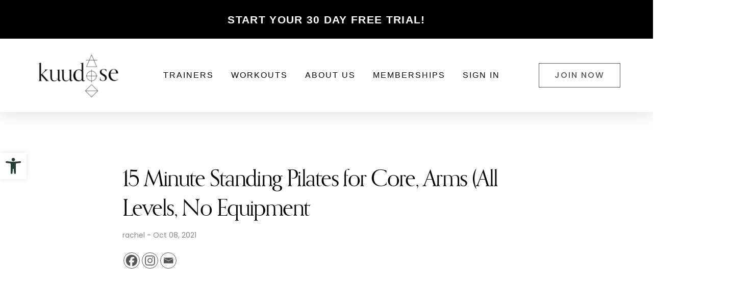

--- FILE ---
content_type: text/html; charset=UTF-8
request_url: https://kuudose.co/viddata/15-minute-standing-pilates-for-core-arms-all-levels-no-equipment/
body_size: 24267
content:
<!DOCTYPE html>
<html class="no-js" lang="en-US">
<head>
<meta charset="UTF-8">
<script type="text/javascript">
/* <![CDATA[ */
var gform;gform||(document.addEventListener("gform_main_scripts_loaded",function(){gform.scriptsLoaded=!0}),document.addEventListener("gform/theme/scripts_loaded",function(){gform.themeScriptsLoaded=!0}),window.addEventListener("DOMContentLoaded",function(){gform.domLoaded=!0}),gform={domLoaded:!1,scriptsLoaded:!1,themeScriptsLoaded:!1,isFormEditor:()=>"function"==typeof InitializeEditor,callIfLoaded:function(o){return!(!gform.domLoaded||!gform.scriptsLoaded||!gform.themeScriptsLoaded&&!gform.isFormEditor()||(gform.isFormEditor()&&console.warn("The use of gform.initializeOnLoaded() is deprecated in the form editor context and will be removed in Gravity Forms 3.1."),o(),0))},initializeOnLoaded:function(o){gform.callIfLoaded(o)||(document.addEventListener("gform_main_scripts_loaded",()=>{gform.scriptsLoaded=!0,gform.callIfLoaded(o)}),document.addEventListener("gform/theme/scripts_loaded",()=>{gform.themeScriptsLoaded=!0,gform.callIfLoaded(o)}),window.addEventListener("DOMContentLoaded",()=>{gform.domLoaded=!0,gform.callIfLoaded(o)}))},hooks:{action:{},filter:{}},addAction:function(o,r,e,t){gform.addHook("action",o,r,e,t)},addFilter:function(o,r,e,t){gform.addHook("filter",o,r,e,t)},doAction:function(o){gform.doHook("action",o,arguments)},applyFilters:function(o){return gform.doHook("filter",o,arguments)},removeAction:function(o,r){gform.removeHook("action",o,r)},removeFilter:function(o,r,e){gform.removeHook("filter",o,r,e)},addHook:function(o,r,e,t,n){null==gform.hooks[o][r]&&(gform.hooks[o][r]=[]);var d=gform.hooks[o][r];null==n&&(n=r+"_"+d.length),gform.hooks[o][r].push({tag:n,callable:e,priority:t=null==t?10:t})},doHook:function(r,o,e){var t;if(e=Array.prototype.slice.call(e,1),null!=gform.hooks[r][o]&&((o=gform.hooks[r][o]).sort(function(o,r){return o.priority-r.priority}),o.forEach(function(o){"function"!=typeof(t=o.callable)&&(t=window[t]),"action"==r?t.apply(null,e):e[0]=t.apply(null,e)})),"filter"==r)return e[0]},removeHook:function(o,r,t,n){var e;null!=gform.hooks[o][r]&&(e=(e=gform.hooks[o][r]).filter(function(o,r,e){return!!(null!=n&&n!=o.tag||null!=t&&t!=o.priority)}),gform.hooks[o][r]=e)}});
/* ]]> */
</script>

<meta name="viewport" content="width=device-width, initial-scale=1.0">
<link rel="pingback" href="https://kuudose.co/xmlrpc.php">
<meta name='robots' content='index, follow, max-image-preview:large, max-snippet:-1, max-video-preview:-1' />
	<style>img:is([sizes="auto" i], [sizes^="auto," i]) { contain-intrinsic-size: 3000px 1500px }</style>
	
	<!-- This site is optimized with the Yoast SEO Premium plugin v16.7 (Yoast SEO v26.7) - https://yoast.com/wordpress/plugins/seo/ -->
	<title>15 Minute Standing Pilates for Core, Arms (All Levels, No Equipment - kuudose.co</title>
	<link rel="canonical" href="https://kuudose.co/viddata/15-minute-standing-pilates-for-core-arms-all-levels-no-equipment/" />
	<meta property="og:locale" content="en_US" />
	<meta property="og:type" content="article" />
	<meta property="og:title" content="15 Minute Standing Pilates for Core, Arms (All Levels, No Equipment" />
	<meta property="og:url" content="https://kuudose.co/viddata/15-minute-standing-pilates-for-core-arms-all-levels-no-equipment/" />
	<meta property="og:site_name" content="kuudose.co" />
	<meta property="article:modified_time" content="2021-10-14T16:05:55+00:00" />
	<meta name="twitter:card" content="summary_large_image" />
	<script type="application/ld+json" class="yoast-schema-graph">{"@context":"https://schema.org","@graph":[{"@type":"WebPage","@id":"https://kuudose.co/viddata/15-minute-standing-pilates-for-core-arms-all-levels-no-equipment/","url":"https://kuudose.co/viddata/15-minute-standing-pilates-for-core-arms-all-levels-no-equipment/","name":"15 Minute Standing Pilates for Core, Arms (All Levels, No Equipment - kuudose.co","isPartOf":{"@id":"https://kuudose.co/#website"},"datePublished":"2021-10-08T08:07:01+00:00","dateModified":"2021-10-14T16:05:55+00:00","breadcrumb":{"@id":"https://kuudose.co/viddata/15-minute-standing-pilates-for-core-arms-all-levels-no-equipment/#breadcrumb"},"inLanguage":"en-US","potentialAction":[{"@type":"ReadAction","target":["https://kuudose.co/viddata/15-minute-standing-pilates-for-core-arms-all-levels-no-equipment/"]}]},{"@type":"BreadcrumbList","@id":"https://kuudose.co/viddata/15-minute-standing-pilates-for-core-arms-all-levels-no-equipment/#breadcrumb","itemListElement":[{"@type":"ListItem","position":1,"name":"Home","item":"https://kuudose.co/"},{"@type":"ListItem","position":2,"name":"15 Minute Standing Pilates for Core, Arms (All Levels, No Equipment"}]},{"@type":"WebSite","@id":"https://kuudose.co/#website","url":"https://kuudose.co/","name":"kuudose.co","description":"","potentialAction":[{"@type":"SearchAction","target":{"@type":"EntryPoint","urlTemplate":"https://kuudose.co/?s={search_term_string}"},"query-input":{"@type":"PropertyValueSpecification","valueRequired":true,"valueName":"search_term_string"}}],"inLanguage":"en-US"}]}</script>
	<!-- / Yoast SEO Premium plugin. -->


<link rel="alternate" type="application/rss+xml" title="kuudose.co &raquo; Feed" href="https://kuudose.co/feed/" />
<link rel="alternate" type="application/rss+xml" title="kuudose.co &raquo; Comments Feed" href="https://kuudose.co/comments/feed/" />
<script type="text/javascript">
/* <![CDATA[ */
window._wpemojiSettings = {"baseUrl":"https:\/\/s.w.org\/images\/core\/emoji\/16.0.1\/72x72\/","ext":".png","svgUrl":"https:\/\/s.w.org\/images\/core\/emoji\/16.0.1\/svg\/","svgExt":".svg","source":{"concatemoji":"https:\/\/s33812.pcdn.co\/wp-includes\/js\/wp-emoji-release.min.js?ver=6.8.3"}};
/*! This file is auto-generated */
!function(s,n){var o,i,e;function c(e){try{var t={supportTests:e,timestamp:(new Date).valueOf()};sessionStorage.setItem(o,JSON.stringify(t))}catch(e){}}function p(e,t,n){e.clearRect(0,0,e.canvas.width,e.canvas.height),e.fillText(t,0,0);var t=new Uint32Array(e.getImageData(0,0,e.canvas.width,e.canvas.height).data),a=(e.clearRect(0,0,e.canvas.width,e.canvas.height),e.fillText(n,0,0),new Uint32Array(e.getImageData(0,0,e.canvas.width,e.canvas.height).data));return t.every(function(e,t){return e===a[t]})}function u(e,t){e.clearRect(0,0,e.canvas.width,e.canvas.height),e.fillText(t,0,0);for(var n=e.getImageData(16,16,1,1),a=0;a<n.data.length;a++)if(0!==n.data[a])return!1;return!0}function f(e,t,n,a){switch(t){case"flag":return n(e,"\ud83c\udff3\ufe0f\u200d\u26a7\ufe0f","\ud83c\udff3\ufe0f\u200b\u26a7\ufe0f")?!1:!n(e,"\ud83c\udde8\ud83c\uddf6","\ud83c\udde8\u200b\ud83c\uddf6")&&!n(e,"\ud83c\udff4\udb40\udc67\udb40\udc62\udb40\udc65\udb40\udc6e\udb40\udc67\udb40\udc7f","\ud83c\udff4\u200b\udb40\udc67\u200b\udb40\udc62\u200b\udb40\udc65\u200b\udb40\udc6e\u200b\udb40\udc67\u200b\udb40\udc7f");case"emoji":return!a(e,"\ud83e\udedf")}return!1}function g(e,t,n,a){var r="undefined"!=typeof WorkerGlobalScope&&self instanceof WorkerGlobalScope?new OffscreenCanvas(300,150):s.createElement("canvas"),o=r.getContext("2d",{willReadFrequently:!0}),i=(o.textBaseline="top",o.font="600 32px Arial",{});return e.forEach(function(e){i[e]=t(o,e,n,a)}),i}function t(e){var t=s.createElement("script");t.src=e,t.defer=!0,s.head.appendChild(t)}"undefined"!=typeof Promise&&(o="wpEmojiSettingsSupports",i=["flag","emoji"],n.supports={everything:!0,everythingExceptFlag:!0},e=new Promise(function(e){s.addEventListener("DOMContentLoaded",e,{once:!0})}),new Promise(function(t){var n=function(){try{var e=JSON.parse(sessionStorage.getItem(o));if("object"==typeof e&&"number"==typeof e.timestamp&&(new Date).valueOf()<e.timestamp+604800&&"object"==typeof e.supportTests)return e.supportTests}catch(e){}return null}();if(!n){if("undefined"!=typeof Worker&&"undefined"!=typeof OffscreenCanvas&&"undefined"!=typeof URL&&URL.createObjectURL&&"undefined"!=typeof Blob)try{var e="postMessage("+g.toString()+"("+[JSON.stringify(i),f.toString(),p.toString(),u.toString()].join(",")+"));",a=new Blob([e],{type:"text/javascript"}),r=new Worker(URL.createObjectURL(a),{name:"wpTestEmojiSupports"});return void(r.onmessage=function(e){c(n=e.data),r.terminate(),t(n)})}catch(e){}c(n=g(i,f,p,u))}t(n)}).then(function(e){for(var t in e)n.supports[t]=e[t],n.supports.everything=n.supports.everything&&n.supports[t],"flag"!==t&&(n.supports.everythingExceptFlag=n.supports.everythingExceptFlag&&n.supports[t]);n.supports.everythingExceptFlag=n.supports.everythingExceptFlag&&!n.supports.flag,n.DOMReady=!1,n.readyCallback=function(){n.DOMReady=!0}}).then(function(){return e}).then(function(){var e;n.supports.everything||(n.readyCallback(),(e=n.source||{}).concatemoji?t(e.concatemoji):e.wpemoji&&e.twemoji&&(t(e.twemoji),t(e.wpemoji)))}))}((window,document),window._wpemojiSettings);
/* ]]> */
</script>
<style id='wp-emoji-styles-inline-css' type='text/css'>

	img.wp-smiley, img.emoji {
		display: inline !important;
		border: none !important;
		box-shadow: none !important;
		height: 1em !important;
		width: 1em !important;
		margin: 0 0.07em !important;
		vertical-align: -0.1em !important;
		background: none !important;
		padding: 0 !important;
	}
</style>
<link rel='stylesheet' id='wp-block-library-css' href='https://s33812.pcdn.co/wp-includes/css/dist/block-library/style.min.css?ver=6.8.3' type='text/css' media='all' />
<style id='wp-block-library-theme-inline-css' type='text/css'>
.wp-block-audio :where(figcaption){color:#555;font-size:13px;text-align:center}.is-dark-theme .wp-block-audio :where(figcaption){color:#ffffffa6}.wp-block-audio{margin:0 0 1em}.wp-block-code{border:1px solid #ccc;border-radius:4px;font-family:Menlo,Consolas,monaco,monospace;padding:.8em 1em}.wp-block-embed :where(figcaption){color:#555;font-size:13px;text-align:center}.is-dark-theme .wp-block-embed :where(figcaption){color:#ffffffa6}.wp-block-embed{margin:0 0 1em}.blocks-gallery-caption{color:#555;font-size:13px;text-align:center}.is-dark-theme .blocks-gallery-caption{color:#ffffffa6}:root :where(.wp-block-image figcaption){color:#555;font-size:13px;text-align:center}.is-dark-theme :root :where(.wp-block-image figcaption){color:#ffffffa6}.wp-block-image{margin:0 0 1em}.wp-block-pullquote{border-bottom:4px solid;border-top:4px solid;color:currentColor;margin-bottom:1.75em}.wp-block-pullquote cite,.wp-block-pullquote footer,.wp-block-pullquote__citation{color:currentColor;font-size:.8125em;font-style:normal;text-transform:uppercase}.wp-block-quote{border-left:.25em solid;margin:0 0 1.75em;padding-left:1em}.wp-block-quote cite,.wp-block-quote footer{color:currentColor;font-size:.8125em;font-style:normal;position:relative}.wp-block-quote:where(.has-text-align-right){border-left:none;border-right:.25em solid;padding-left:0;padding-right:1em}.wp-block-quote:where(.has-text-align-center){border:none;padding-left:0}.wp-block-quote.is-large,.wp-block-quote.is-style-large,.wp-block-quote:where(.is-style-plain){border:none}.wp-block-search .wp-block-search__label{font-weight:700}.wp-block-search__button{border:1px solid #ccc;padding:.375em .625em}:where(.wp-block-group.has-background){padding:1.25em 2.375em}.wp-block-separator.has-css-opacity{opacity:.4}.wp-block-separator{border:none;border-bottom:2px solid;margin-left:auto;margin-right:auto}.wp-block-separator.has-alpha-channel-opacity{opacity:1}.wp-block-separator:not(.is-style-wide):not(.is-style-dots){width:100px}.wp-block-separator.has-background:not(.is-style-dots){border-bottom:none;height:1px}.wp-block-separator.has-background:not(.is-style-wide):not(.is-style-dots){height:2px}.wp-block-table{margin:0 0 1em}.wp-block-table td,.wp-block-table th{word-break:normal}.wp-block-table :where(figcaption){color:#555;font-size:13px;text-align:center}.is-dark-theme .wp-block-table :where(figcaption){color:#ffffffa6}.wp-block-video :where(figcaption){color:#555;font-size:13px;text-align:center}.is-dark-theme .wp-block-video :where(figcaption){color:#ffffffa6}.wp-block-video{margin:0 0 1em}:root :where(.wp-block-template-part.has-background){margin-bottom:0;margin-top:0;padding:1.25em 2.375em}
</style>
<style id='classic-theme-styles-inline-css' type='text/css'>
/*! This file is auto-generated */
.wp-block-button__link{color:#fff;background-color:#32373c;border-radius:9999px;box-shadow:none;text-decoration:none;padding:calc(.667em + 2px) calc(1.333em + 2px);font-size:1.125em}.wp-block-file__button{background:#32373c;color:#fff;text-decoration:none}
</style>
<link rel='stylesheet' id='wp-components-css' href='https://s33812.pcdn.co/wp-includes/css/dist/components/style.min.css?ver=6.8.3' type='text/css' media='all' />
<link rel='stylesheet' id='wp-preferences-css' href='https://s33812.pcdn.co/wp-includes/css/dist/preferences/style.min.css?ver=6.8.3' type='text/css' media='all' />
<link rel='stylesheet' id='wp-block-editor-css' href='https://s33812.pcdn.co/wp-includes/css/dist/block-editor/style.min.css?ver=6.8.3' type='text/css' media='all' />
<link rel='stylesheet' id='popup-maker-block-library-style-css' href='https://s33812.pcdn.co/wp-content/plugins/popup-maker/dist/packages/block-library-style.css?ver=dbea705cfafe089d65f1' type='text/css' media='all' />
<style id='global-styles-inline-css' type='text/css'>
:root{--wp--preset--aspect-ratio--square: 1;--wp--preset--aspect-ratio--4-3: 4/3;--wp--preset--aspect-ratio--3-4: 3/4;--wp--preset--aspect-ratio--3-2: 3/2;--wp--preset--aspect-ratio--2-3: 2/3;--wp--preset--aspect-ratio--16-9: 16/9;--wp--preset--aspect-ratio--9-16: 9/16;--wp--preset--color--black: #000000;--wp--preset--color--cyan-bluish-gray: #abb8c3;--wp--preset--color--white: #ffffff;--wp--preset--color--pale-pink: #f78da7;--wp--preset--color--vivid-red: #cf2e2e;--wp--preset--color--luminous-vivid-orange: #ff6900;--wp--preset--color--luminous-vivid-amber: #fcb900;--wp--preset--color--light-green-cyan: #7bdcb5;--wp--preset--color--vivid-green-cyan: #00d084;--wp--preset--color--pale-cyan-blue: #8ed1fc;--wp--preset--color--vivid-cyan-blue: #0693e3;--wp--preset--color--vivid-purple: #9b51e0;--wp--preset--gradient--vivid-cyan-blue-to-vivid-purple: linear-gradient(135deg,rgba(6,147,227,1) 0%,rgb(155,81,224) 100%);--wp--preset--gradient--light-green-cyan-to-vivid-green-cyan: linear-gradient(135deg,rgb(122,220,180) 0%,rgb(0,208,130) 100%);--wp--preset--gradient--luminous-vivid-amber-to-luminous-vivid-orange: linear-gradient(135deg,rgba(252,185,0,1) 0%,rgba(255,105,0,1) 100%);--wp--preset--gradient--luminous-vivid-orange-to-vivid-red: linear-gradient(135deg,rgba(255,105,0,1) 0%,rgb(207,46,46) 100%);--wp--preset--gradient--very-light-gray-to-cyan-bluish-gray: linear-gradient(135deg,rgb(238,238,238) 0%,rgb(169,184,195) 100%);--wp--preset--gradient--cool-to-warm-spectrum: linear-gradient(135deg,rgb(74,234,220) 0%,rgb(151,120,209) 20%,rgb(207,42,186) 40%,rgb(238,44,130) 60%,rgb(251,105,98) 80%,rgb(254,248,76) 100%);--wp--preset--gradient--blush-light-purple: linear-gradient(135deg,rgb(255,206,236) 0%,rgb(152,150,240) 100%);--wp--preset--gradient--blush-bordeaux: linear-gradient(135deg,rgb(254,205,165) 0%,rgb(254,45,45) 50%,rgb(107,0,62) 100%);--wp--preset--gradient--luminous-dusk: linear-gradient(135deg,rgb(255,203,112) 0%,rgb(199,81,192) 50%,rgb(65,88,208) 100%);--wp--preset--gradient--pale-ocean: linear-gradient(135deg,rgb(255,245,203) 0%,rgb(182,227,212) 50%,rgb(51,167,181) 100%);--wp--preset--gradient--electric-grass: linear-gradient(135deg,rgb(202,248,128) 0%,rgb(113,206,126) 100%);--wp--preset--gradient--midnight: linear-gradient(135deg,rgb(2,3,129) 0%,rgb(40,116,252) 100%);--wp--preset--font-size--small: 13px;--wp--preset--font-size--medium: 20px;--wp--preset--font-size--large: 36px;--wp--preset--font-size--x-large: 42px;--wp--preset--spacing--20: 0.44rem;--wp--preset--spacing--30: 0.67rem;--wp--preset--spacing--40: 1rem;--wp--preset--spacing--50: 1.5rem;--wp--preset--spacing--60: 2.25rem;--wp--preset--spacing--70: 3.38rem;--wp--preset--spacing--80: 5.06rem;--wp--preset--shadow--natural: 6px 6px 9px rgba(0, 0, 0, 0.2);--wp--preset--shadow--deep: 12px 12px 50px rgba(0, 0, 0, 0.4);--wp--preset--shadow--sharp: 6px 6px 0px rgba(0, 0, 0, 0.2);--wp--preset--shadow--outlined: 6px 6px 0px -3px rgba(255, 255, 255, 1), 6px 6px rgba(0, 0, 0, 1);--wp--preset--shadow--crisp: 6px 6px 0px rgba(0, 0, 0, 1);}:where(.is-layout-flex){gap: 0.5em;}:where(.is-layout-grid){gap: 0.5em;}body .is-layout-flex{display: flex;}.is-layout-flex{flex-wrap: wrap;align-items: center;}.is-layout-flex > :is(*, div){margin: 0;}body .is-layout-grid{display: grid;}.is-layout-grid > :is(*, div){margin: 0;}:where(.wp-block-columns.is-layout-flex){gap: 2em;}:where(.wp-block-columns.is-layout-grid){gap: 2em;}:where(.wp-block-post-template.is-layout-flex){gap: 1.25em;}:where(.wp-block-post-template.is-layout-grid){gap: 1.25em;}.has-black-color{color: var(--wp--preset--color--black) !important;}.has-cyan-bluish-gray-color{color: var(--wp--preset--color--cyan-bluish-gray) !important;}.has-white-color{color: var(--wp--preset--color--white) !important;}.has-pale-pink-color{color: var(--wp--preset--color--pale-pink) !important;}.has-vivid-red-color{color: var(--wp--preset--color--vivid-red) !important;}.has-luminous-vivid-orange-color{color: var(--wp--preset--color--luminous-vivid-orange) !important;}.has-luminous-vivid-amber-color{color: var(--wp--preset--color--luminous-vivid-amber) !important;}.has-light-green-cyan-color{color: var(--wp--preset--color--light-green-cyan) !important;}.has-vivid-green-cyan-color{color: var(--wp--preset--color--vivid-green-cyan) !important;}.has-pale-cyan-blue-color{color: var(--wp--preset--color--pale-cyan-blue) !important;}.has-vivid-cyan-blue-color{color: var(--wp--preset--color--vivid-cyan-blue) !important;}.has-vivid-purple-color{color: var(--wp--preset--color--vivid-purple) !important;}.has-black-background-color{background-color: var(--wp--preset--color--black) !important;}.has-cyan-bluish-gray-background-color{background-color: var(--wp--preset--color--cyan-bluish-gray) !important;}.has-white-background-color{background-color: var(--wp--preset--color--white) !important;}.has-pale-pink-background-color{background-color: var(--wp--preset--color--pale-pink) !important;}.has-vivid-red-background-color{background-color: var(--wp--preset--color--vivid-red) !important;}.has-luminous-vivid-orange-background-color{background-color: var(--wp--preset--color--luminous-vivid-orange) !important;}.has-luminous-vivid-amber-background-color{background-color: var(--wp--preset--color--luminous-vivid-amber) !important;}.has-light-green-cyan-background-color{background-color: var(--wp--preset--color--light-green-cyan) !important;}.has-vivid-green-cyan-background-color{background-color: var(--wp--preset--color--vivid-green-cyan) !important;}.has-pale-cyan-blue-background-color{background-color: var(--wp--preset--color--pale-cyan-blue) !important;}.has-vivid-cyan-blue-background-color{background-color: var(--wp--preset--color--vivid-cyan-blue) !important;}.has-vivid-purple-background-color{background-color: var(--wp--preset--color--vivid-purple) !important;}.has-black-border-color{border-color: var(--wp--preset--color--black) !important;}.has-cyan-bluish-gray-border-color{border-color: var(--wp--preset--color--cyan-bluish-gray) !important;}.has-white-border-color{border-color: var(--wp--preset--color--white) !important;}.has-pale-pink-border-color{border-color: var(--wp--preset--color--pale-pink) !important;}.has-vivid-red-border-color{border-color: var(--wp--preset--color--vivid-red) !important;}.has-luminous-vivid-orange-border-color{border-color: var(--wp--preset--color--luminous-vivid-orange) !important;}.has-luminous-vivid-amber-border-color{border-color: var(--wp--preset--color--luminous-vivid-amber) !important;}.has-light-green-cyan-border-color{border-color: var(--wp--preset--color--light-green-cyan) !important;}.has-vivid-green-cyan-border-color{border-color: var(--wp--preset--color--vivid-green-cyan) !important;}.has-pale-cyan-blue-border-color{border-color: var(--wp--preset--color--pale-cyan-blue) !important;}.has-vivid-cyan-blue-border-color{border-color: var(--wp--preset--color--vivid-cyan-blue) !important;}.has-vivid-purple-border-color{border-color: var(--wp--preset--color--vivid-purple) !important;}.has-vivid-cyan-blue-to-vivid-purple-gradient-background{background: var(--wp--preset--gradient--vivid-cyan-blue-to-vivid-purple) !important;}.has-light-green-cyan-to-vivid-green-cyan-gradient-background{background: var(--wp--preset--gradient--light-green-cyan-to-vivid-green-cyan) !important;}.has-luminous-vivid-amber-to-luminous-vivid-orange-gradient-background{background: var(--wp--preset--gradient--luminous-vivid-amber-to-luminous-vivid-orange) !important;}.has-luminous-vivid-orange-to-vivid-red-gradient-background{background: var(--wp--preset--gradient--luminous-vivid-orange-to-vivid-red) !important;}.has-very-light-gray-to-cyan-bluish-gray-gradient-background{background: var(--wp--preset--gradient--very-light-gray-to-cyan-bluish-gray) !important;}.has-cool-to-warm-spectrum-gradient-background{background: var(--wp--preset--gradient--cool-to-warm-spectrum) !important;}.has-blush-light-purple-gradient-background{background: var(--wp--preset--gradient--blush-light-purple) !important;}.has-blush-bordeaux-gradient-background{background: var(--wp--preset--gradient--blush-bordeaux) !important;}.has-luminous-dusk-gradient-background{background: var(--wp--preset--gradient--luminous-dusk) !important;}.has-pale-ocean-gradient-background{background: var(--wp--preset--gradient--pale-ocean) !important;}.has-electric-grass-gradient-background{background: var(--wp--preset--gradient--electric-grass) !important;}.has-midnight-gradient-background{background: var(--wp--preset--gradient--midnight) !important;}.has-small-font-size{font-size: var(--wp--preset--font-size--small) !important;}.has-medium-font-size{font-size: var(--wp--preset--font-size--medium) !important;}.has-large-font-size{font-size: var(--wp--preset--font-size--large) !important;}.has-x-large-font-size{font-size: var(--wp--preset--font-size--x-large) !important;}
:where(.wp-block-post-template.is-layout-flex){gap: 1.25em;}:where(.wp-block-post-template.is-layout-grid){gap: 1.25em;}
:where(.wp-block-columns.is-layout-flex){gap: 2em;}:where(.wp-block-columns.is-layout-grid){gap: 2em;}
:root :where(.wp-block-pullquote){font-size: 1.5em;line-height: 1.6;}
</style>
<link rel='stylesheet' id='pojo-a11y-css' href='https://s33812.pcdn.co/wp-content/plugins/pojo-accessibility/modules/legacy/assets/css/style.min.css?ver=1.0.0' type='text/css' media='all' />
<link rel='stylesheet' id='x-stack-css' href='https://s33812.pcdn.co/wp-content/themes/pro/framework/dist/css/site/stacks/integrity-light.css?ver=6.3.9' type='text/css' media='all' />
<link rel='stylesheet' id='x-child-css' href='https://s33812.pcdn.co/wp-content/themes/pro-child/style.css?ver=6.3.9' type='text/css' media='all' />
<link rel='stylesheet' id='heateor_sss_frontend_css-css' href='https://s33812.pcdn.co/wp-content/plugins/sassy-social-share/public/css/sassy-social-share-public.css?ver=3.3.79' type='text/css' media='all' />
<style id='heateor_sss_frontend_css-inline-css' type='text/css'>
.heateor_sss_button_instagram span.heateor_sss_svg,a.heateor_sss_instagram span.heateor_sss_svg{background:radial-gradient(circle at 30% 107%,#fdf497 0,#fdf497 5%,#fd5949 45%,#d6249f 60%,#285aeb 90%)}div.heateor_sss_horizontal_sharing a.heateor_sss_button_instagram span{background:transparent!important;}div.heateor_sss_standard_follow_icons_container a.heateor_sss_button_instagram span{background:transparent}div.heateor_sss_horizontal_sharing a.heateor_sss_button_instagram span:hover{background:#565654!important;}div.heateor_sss_standard_follow_icons_container a.heateor_sss_button_instagram span:hover{background:#565654}.heateor_sss_horizontal_sharing .heateor_sss_svg,.heateor_sss_standard_follow_icons_container .heateor_sss_svg{background-color:transparent!important;background:transparent!important;color:#565654;border-width:1px;border-style:solid;border-color:#565654}div.heateor_sss_horizontal_sharing span.heateor_sss_svg svg:hover path:not(.heateor_sss_no_fill),div.heateor_sss_horizontal_sharing span.heateor_sss_svg svg:hover ellipse, div.heateor_sss_horizontal_sharing span.heateor_sss_svg svg:hover circle, div.heateor_sss_horizontal_sharing span.heateor_sss_svg svg:hover polygon, div.heateor_sss_horizontal_sharing span.heateor_sss_svg svg:hover rect:not(.heateor_sss_no_fill){fill:#fff}div.heateor_sss_horizontal_sharing span.heateor_sss_svg svg:hover path.heateor_sss_svg_stroke, div.heateor_sss_horizontal_sharing span.heateor_sss_svg svg:hover rect.heateor_sss_svg_stroke{stroke:#fff}.heateor_sss_horizontal_sharing span.heateor_sss_svg:hover,.heateor_sss_standard_follow_icons_container span.heateor_sss_svg:hover{background-color:#565654!important;background:#565654!importantcolor:#fff;border-color:transparent;}.heateor_sss_vertical_sharing span.heateor_sss_svg,.heateor_sss_floating_follow_icons_container span.heateor_sss_svg{color:#fff;border-width:0px;border-style:solid;border-color:transparent;}.heateor_sss_vertical_sharing span.heateor_sss_svg:hover,.heateor_sss_floating_follow_icons_container span.heateor_sss_svg:hover{border-color:transparent;}@media screen and (max-width:783px) {.heateor_sss_vertical_sharing{display:none!important}}
</style>
<link rel='stylesheet' id='cp-module-main-style-css' href='https://s33812.pcdn.co/wp-content/plugins/convertplug/modules/assets/css/cp-module-main.css?ver=3.5.8' type='text/css' media='all' />
<link rel='stylesheet' id='smile-modal-style-css' href='https://s33812.pcdn.co/wp-content/plugins/convertplug/modules/modal/assets/css/modal.min.css?ver=3.5.8' type='text/css' media='all' />
<style id='cs-inline-css' type='text/css'>
@media (min-width:1200px){.x-hide-xl{display:none !important;}}@media (min-width:979px) and (max-width:1199.98px){.x-hide-lg{display:none !important;}}@media (min-width:767px) and (max-width:978.98px){.x-hide-md{display:none !important;}}@media (min-width:480px) and (max-width:766.98px){.x-hide-sm{display:none !important;}}@media (max-width:479.98px){.x-hide-xs{display:none !important;}} a,h1 a:hover,h2 a:hover,h3 a:hover,h4 a:hover,h5 a:hover,h6 a:hover,.x-breadcrumb-wrap a:hover,.widget ul li a:hover,.widget ol li a:hover,.widget.widget_text ul li a,.widget.widget_text ol li a,.widget_nav_menu .current-menu-item > a,.x-accordion-heading .x-accordion-toggle:hover,.x-comment-author a:hover,.x-comment-time:hover,.x-recent-posts a:hover .h-recent-posts{color:#ff2a13;}a:hover,.widget.widget_text ul li a:hover,.widget.widget_text ol li a:hover,.x-twitter-widget ul li a:hover{color:#d80f0f;}.rev_slider_wrapper,a.x-img-thumbnail:hover,.x-slider-container.below,.page-template-template-blank-3-php .x-slider-container.above,.page-template-template-blank-6-php .x-slider-container.above{border-color:#ff2a13;}.entry-thumb:before,.x-pagination span.current,.woocommerce-pagination span[aria-current],.flex-direction-nav a,.flex-control-nav a:hover,.flex-control-nav a.flex-active,.mejs-time-current,.x-dropcap,.x-skill-bar .bar,.x-pricing-column.featured h2,.h-comments-title small,.x-entry-share .x-share:hover,.x-highlight,.x-recent-posts .x-recent-posts-img:after{background-color:#ff2a13;}.x-nav-tabs > .active > a,.x-nav-tabs > .active > a:hover{box-shadow:inset 0 3px 0 0 #ff2a13;}.x-main{width:calc(100% - 2.463055%);}.x-sidebar{width:calc(100% - 2.463055% - 100%);}.x-comment-author,.x-comment-time,.comment-form-author label,.comment-form-email label,.comment-form-url label,.comment-form-rating label,.comment-form-comment label,.widget_calendar #wp-calendar caption,.widget.widget_rss li .rsswidget{font-family:inherit;font-weight:inherit;}.p-landmark-sub,.p-meta,input,button,select,textarea{font-family:inherit;}.widget ul li a,.widget ol li a,.x-comment-time{color:rgb(0,0,0);}.widget_text ol li a,.widget_text ul li a{color:#ff2a13;}.widget_text ol li a:hover,.widget_text ul li a:hover{color:#d80f0f;}.comment-form-author label,.comment-form-email label,.comment-form-url label,.comment-form-rating label,.comment-form-comment label,.widget_calendar #wp-calendar th,.p-landmark-sub strong,.widget_tag_cloud .tagcloud a:hover,.widget_tag_cloud .tagcloud a:active,.entry-footer a:hover,.entry-footer a:active,.x-breadcrumbs .current,.x-comment-author,.x-comment-author a{color:rgb(0,0,0);}.widget_calendar #wp-calendar th{border-color:rgb(0,0,0);}.h-feature-headline span i{background-color:rgb(0,0,0);}@media (max-width:978.98px){}html{font-size:14px;}@media (min-width:479px){html{font-size:14px;}}@media (min-width:766px){html{font-size:14px;}}@media (min-width:978px){html{font-size:14px;}}@media (min-width:1199px){html{font-size:14px;}}body{font-style:normal;font-weight:inherit;color:rgb(0,0,0);background-color:rgb(255,255,255);}.w-b{font-weight:inherit !important;}h1,h2,h3,h4,h5,h6,.h1,.h2,.h3,.h4,.h5,.h6{font-family:inherit;font-style:normal;font-weight:inherit;}h1,.h1{letter-spacing:-0.035em;}h2,.h2{letter-spacing:-0.035em;}h3,.h3{letter-spacing:-0.035em;}h4,.h4{letter-spacing:-0.035em;}h5,.h5{letter-spacing:-0.035em;}h6,.h6{letter-spacing:-0.035em;}.w-h{font-weight:inherit !important;}.x-container.width{width:90%;}.x-container.max{max-width:1250px;}.x-bar-content.x-container.width{flex-basis:90%;}.x-main.full{float:none;display:block;width:auto;}@media (max-width:978.98px){.x-main.full,.x-main.left,.x-main.right,.x-sidebar.left,.x-sidebar.right{float:none;display:block;width:auto !important;}}.entry-header,.entry-content{font-size:1rem;}body,input,button,select,textarea{font-family:inherit;}h1,h2,h3,h4,h5,h6,.h1,.h2,.h3,.h4,.h5,.h6,h1 a,h2 a,h3 a,h4 a,h5 a,h6 a,.h1 a,.h2 a,.h3 a,.h4 a,.h5 a,.h6 a,blockquote{color:rgb(0,0,0);}.cfc-h-tx{color:rgb(0,0,0) !important;}.cfc-h-bd{border-color:rgb(0,0,0) !important;}.cfc-h-bg{background-color:rgb(0,0,0) !important;}.cfc-b-tx{color:rgb(0,0,0) !important;}.cfc-b-bd{border-color:rgb(0,0,0) !important;}.cfc-b-bg{background-color:rgb(0,0,0) !important;}.x-btn,.button,[type="submit"]{color:rgb(86,86,84);border-color:rgb(86,86,84);background-color:rgb(255,255,255);text-shadow:0 0.075em 0.075em rgba(0,0,0,0.5);}.x-btn:hover,.button:hover,[type="submit"]:hover{color:rgb(255,255,255);border-color:rgb(86,86,84);background-color:rgb(86,86,84);text-shadow:0 0.075em 0.075em rgba(0,0,0,0.5);}.x-btn.x-btn-real,.x-btn.x-btn-real:hover{margin-bottom:0.25em;text-shadow:0 0.075em 0.075em rgba(0,0,0,0.65);}.x-btn.x-btn-real{box-shadow:0 0.25em 0 0 #a71000,0 4px 9px rgba(0,0,0,0.75);}.x-btn.x-btn-real:hover{box-shadow:0 0.25em 0 0 #a71000,0 4px 9px rgba(0,0,0,0.75);}.x-btn.x-btn-flat,.x-btn.x-btn-flat:hover{margin-bottom:0;text-shadow:0 0.075em 0.075em rgba(0,0,0,0.65);box-shadow:none;}.x-btn.x-btn-transparent,.x-btn.x-btn-transparent:hover{margin-bottom:0;border-width:3px;text-shadow:none;text-transform:uppercase;background-color:transparent;box-shadow:none;}body .gform_wrapper .gfield_required{color:#ff2a13;}body .gform_wrapper h2.gsection_title,body .gform_wrapper h3.gform_title,body .gform_wrapper .top_label .gfield_label,body .gform_wrapper .left_label .gfield_label,body .gform_wrapper .right_label .gfield_label{font-weight:inherit;}body .gform_wrapper h2.gsection_title{letter-spacing:-0.035em!important;}body .gform_wrapper h3.gform_title{letter-spacing:-0.035em!important;}body .gform_wrapper .top_label .gfield_label,body .gform_wrapper .left_label .gfield_label,body .gform_wrapper .right_label .gfield_label{color:rgb(0,0,0);}body .gform_wrapper .validation_message{font-weight:inherit;}.bg .mejs-container,.x-video .mejs-container{position:unset !important;} @font-face{font-family:'FontAwesomePro';font-style:normal;font-weight:900;font-display:block;src:url('https://s33812.pcdn.co/wp-content/themes/pro/cornerstone/assets/fonts/fa-solid-900.woff2') format('woff2'),url('https://s33812.pcdn.co/wp-content/themes/pro/cornerstone/assets/fonts/fa-solid-900.woff') format('woff'),url('https://s33812.pcdn.co/wp-content/themes/pro/cornerstone/assets/fonts/fa-solid-900.ttf') format('truetype');}[data-x-fa-pro-icon]{font-family:"FontAwesomePro" !important;}[data-x-fa-pro-icon]:before{content:attr(data-x-fa-pro-icon);}[data-x-icon],[data-x-icon-o],[data-x-icon-l],[data-x-icon-s],[data-x-icon-b],[data-x-fa-pro-icon],[class*="cs-fa-"]{display:inline-block;font-style:normal;font-weight:400;text-decoration:inherit;text-rendering:auto;-webkit-font-smoothing:antialiased;-moz-osx-font-smoothing:grayscale;}[data-x-icon].left,[data-x-icon-o].left,[data-x-icon-l].left,[data-x-icon-s].left,[data-x-icon-b].left,[data-x-fa-pro-icon].left,[class*="cs-fa-"].left{margin-right:0.5em;}[data-x-icon].right,[data-x-icon-o].right,[data-x-icon-l].right,[data-x-icon-s].right,[data-x-icon-b].right,[data-x-fa-pro-icon].right,[class*="cs-fa-"].right{margin-left:0.5em;}[data-x-icon]:before,[data-x-icon-o]:before,[data-x-icon-l]:before,[data-x-icon-s]:before,[data-x-icon-b]:before,[data-x-fa-pro-icon]:before,[class*="cs-fa-"]:before{line-height:1;}@font-face{font-family:'FontAwesome';font-style:normal;font-weight:900;font-display:block;src:url('https://s33812.pcdn.co/wp-content/themes/pro/cornerstone/assets/fonts/fa-solid-900.woff2') format('woff2'),url('https://s33812.pcdn.co/wp-content/themes/pro/cornerstone/assets/fonts/fa-solid-900.woff') format('woff'),url('https://s33812.pcdn.co/wp-content/themes/pro/cornerstone/assets/fonts/fa-solid-900.ttf') format('truetype');}[data-x-icon],[data-x-icon-s],[data-x-icon][class*="cs-fa-"]{font-family:"FontAwesome" !important;font-weight:900;}[data-x-icon]:before,[data-x-icon][class*="cs-fa-"]:before{content:attr(data-x-icon);}[data-x-icon-s]:before{content:attr(data-x-icon-s);}@font-face{font-family:'FontAwesomeRegular';font-style:normal;font-weight:400;font-display:block;src:url('https://s33812.pcdn.co/wp-content/themes/pro/cornerstone/assets/fonts/fa-regular-400.woff2') format('woff2'),url('https://s33812.pcdn.co/wp-content/themes/pro/cornerstone/assets/fonts/fa-regular-400.woff') format('woff'),url('https://s33812.pcdn.co/wp-content/themes/pro/cornerstone/assets/fonts/fa-regular-400.ttf') format('truetype');}@font-face{font-family:'FontAwesomePro';font-style:normal;font-weight:400;font-display:block;src:url('https://s33812.pcdn.co/wp-content/themes/pro/cornerstone/assets/fonts/fa-regular-400.woff2') format('woff2'),url('https://s33812.pcdn.co/wp-content/themes/pro/cornerstone/assets/fonts/fa-regular-400.woff') format('woff'),url('https://s33812.pcdn.co/wp-content/themes/pro/cornerstone/assets/fonts/fa-regular-400.ttf') format('truetype');}[data-x-icon-o]{font-family:"FontAwesomeRegular" !important;}[data-x-icon-o]:before{content:attr(data-x-icon-o);}@font-face{font-family:'FontAwesomeLight';font-style:normal;font-weight:300;font-display:block;src:url('https://s33812.pcdn.co/wp-content/themes/pro/cornerstone/assets/fonts/fa-light-300.woff2') format('woff2'),url('https://s33812.pcdn.co/wp-content/themes/pro/cornerstone/assets/fonts/fa-light-300.woff') format('woff'),url('https://s33812.pcdn.co/wp-content/themes/pro/cornerstone/assets/fonts/fa-light-300.ttf') format('truetype');}@font-face{font-family:'FontAwesomePro';font-style:normal;font-weight:300;font-display:block;src:url('https://s33812.pcdn.co/wp-content/themes/pro/cornerstone/assets/fonts/fa-light-300.woff2') format('woff2'),url('https://s33812.pcdn.co/wp-content/themes/pro/cornerstone/assets/fonts/fa-light-300.woff') format('woff'),url('https://s33812.pcdn.co/wp-content/themes/pro/cornerstone/assets/fonts/fa-light-300.ttf') format('truetype');}[data-x-icon-l]{font-family:"FontAwesomeLight" !important;font-weight:300;}[data-x-icon-l]:before{content:attr(data-x-icon-l);}@font-face{font-family:'FontAwesomeBrands';font-style:normal;font-weight:normal;font-display:block;src:url('https://s33812.pcdn.co/wp-content/themes/pro/cornerstone/assets/fonts/fa-brands-400.woff2') format('woff2'),url('https://s33812.pcdn.co/wp-content/themes/pro/cornerstone/assets/fonts/fa-brands-400.woff') format('woff'),url('https://s33812.pcdn.co/wp-content/themes/pro/cornerstone/assets/fonts/fa-brands-400.ttf') format('truetype');}[data-x-icon-b]{font-family:"FontAwesomeBrands" !important;}[data-x-icon-b]:before{content:attr(data-x-icon-b);} .ma-0.x-bar{height:auto;border:0;font-size:16px;box-shadow:0em 0.15em 2em rgba(0,0,0,0.15);z-index:9999;}.ma-0 .x-bar-content{flex-direction:row;justify-content:space-between;align-items:center;flex-grow:0;flex-shrink:1;height:auto;}.ma-0.x-bar-space{font-size:16px;height:auto;}.ma-1.x-bar{background-color:#000;}.ma-1 .x-bar-content{flex-basis:100%;}.ma-1.x-bar-outer-spacers:after,.ma-1.x-bar-outer-spacers:before{flex-basis:0em;width:0em!important;height:0em;}.ma-2.x-bar{padding-top:15px;padding-right:0px;padding-bottom:15px;padding-left:0px;background-color:#ffffff;}.ma-2 .x-bar-content{flex-basis:90%;max-width:1250px;}.ma-2.x-bar-outer-spacers:after,.ma-2.x-bar-outer-spacers:before{flex-basis:0px;width:0px!important;height:0px;}.ma-3.x-bar-container{flex-direction:row;justify-content:space-between;align-items:center;flex-grow:1;flex-shrink:0;flex-basis:auto;border:0;font-size:1em;z-index:1;}.ma-4.x-text{border:0;padding-top:1.0610000000000002em;padding-right:1.0610000000000002em;padding-bottom:1.0610000000000002em;padding-left:1.0610000000000002em;font-family:Helvetica,Arial,sans-serif;font-size:1.3270000000000002em;font-style:normal;font-weight:700;line-height:1;letter-spacing:0.062em;text-transform:uppercase;color:rgb(255,255,255);background-color:rgb(0,0,0);}.ma-4.x-text > :first-child{margin-top:0;}.ma-4.x-text > :last-child{margin-bottom:0;}.ma-5.x-image{font-size:1em;width:180px;border:0;background-color:transparent;}.ma-5.x-image img{width:100%;}.ma-6{font-size:1em;flex-direction:row;justify-content:space-around;align-items:stretch;align-self:stretch;flex-grow:0;flex-shrink:0;flex-basis:auto;}.ma-6 > li,.ma-6 > li > a{flex-grow:0;flex-shrink:1;flex-basis:auto;}.ma-7 .x-dropdown {width:14em;}.ma-8 .x-dropdown {font-size:16px;border:0;background-color:#ffffff;box-shadow:0em 0.15em 2em 0em rgba(0,0,0,0.15);transition-duration:500ms,500ms,0s;transition-timing-function:cubic-bezier(0.400,0.000,0.200,1.000);}.ma-8 .x-dropdown:not(.x-active) {transition-delay:0s,0s,500ms;}.ma-9 {font-size:16px;border:0;padding-top:20px;padding-right:15px;padding-bottom:20px;padding-left:15px;background-color:#ffffff;box-shadow:0em 0.15em 2em 0em rgba(0,0,0,0.15);transition-duration:500ms,500ms,0s;transition-timing-function:cubic-bezier(0.400,0.000,0.200,1.000);}.ma-9:not(.x-active) {transition-delay:0s,0s,500ms;}.ma-a .x-dropdown {padding-top:20px;padding-right:15px;padding-bottom:20px;padding-left:15px;}.ma-b.x-anchor {font-size:1em;}.ma-b.x-anchor .x-anchor-text-primary {font-style:normal;line-height:1;}.ma-c.x-anchor {border:0;}.ma-d.x-anchor .x-anchor-content {flex-direction:row;align-items:center;}.ma-e.x-anchor {background-color:transparent;}.ma-e.x-anchor .x-anchor-content {padding-top:0.75em;padding-right:0.75em;padding-bottom:0.75em;padding-left:0.75em;}.ma-e.x-anchor .x-anchor-text {margin-top:5px;margin-bottom:5px;margin-left:5px;}.ma-e.x-anchor .x-anchor-text-primary {font-size:1em;color:rgba(0,0,0,1);}.ma-e.x-anchor:hover .x-anchor-text-primary,.ma-e.x-anchor[class*="active"] .x-anchor-text-primary,[data-x-effect-provider*="colors"]:hover .ma-e.x-anchor .x-anchor-text-primary {color:rgba(0,0,0,0.5);}.ma-e.x-anchor .x-anchor-sub-indicator {margin-top:5px;margin-right:5px;margin-bottom:5px;margin-left:5px;font-size:1em;color:rgba(0,0,0,1);}.ma-e.x-anchor:hover .x-anchor-sub-indicator,.ma-e.x-anchor[class*="active"] .x-anchor-sub-indicator,[data-x-effect-provider*="colors"]:hover .ma-e.x-anchor .x-anchor-sub-indicator {color:rgba(0,0,0,0.5);}.ma-f.x-anchor .x-anchor-content {justify-content:center;}.ma-g.x-anchor .x-anchor-text {margin-right:5px;}.ma-g.x-anchor .x-anchor-text-primary {font-family:Helvetica,Arial,sans-serif;font-weight:400;}.ma-h.x-anchor .x-anchor-content {justify-content:flex-start;}.ma-h.x-anchor .x-anchor-text {margin-right:auto;}.ma-h.x-anchor .x-anchor-text-primary {font-family:inherit;font-weight:400;}.ma-i.x-anchor {border-top-width:1px;border-right-width:1px;border-bottom-width:1px;border-left-width:1px;border-top-style:solid;border-right-style:solid;border-bottom-style:solid;border-left-style:solid;border-top-color:#565654;border-right-color:#565654;border-bottom-color:#565654;border-left-color:#565654;}.ma-i.x-anchor .x-anchor-content {padding-top:15px;padding-right:30px;padding-bottom:15px;padding-left:30px;}.ma-i.x-anchor:hover,.ma-i.x-anchor[class*="active"],[data-x-effect-provider*="colors"]:hover .ma-i.x-anchor {background-color:#565654;}.ma-i.x-anchor .x-anchor-text-primary {font-family:"Poppins",sans-serif;font-size:16px;font-weight:500;color:#565654;}.ma-i.x-anchor:hover .x-anchor-text-primary,.ma-i.x-anchor[class*="active"] .x-anchor-text-primary,[data-x-effect-provider*="colors"]:hover .ma-i.x-anchor .x-anchor-text-primary {color:rgb(255,255,255);}.ma-j.x-anchor {background-color:rgba(255,255,255,1);}.ma-k.x-anchor {margin-top:0px;margin-right:0px;margin-bottom:0px;margin-left:20px;font-size:20px;}.ma-k.x-anchor .x-anchor-content {padding-top:30px;padding-right:0px;padding-bottom:30px;padding-left:0px;}.ma-k.x-anchor .x-graphic-icon {font-size:1.25em;width:auto;border:0;color:rgba(0,0,0,1);background-color:transparent;}.ma-k.x-anchor:hover .x-graphic-icon,.ma-k.x-anchor[class*="active"] .x-graphic-icon,[data-x-effect-provider*="colors"]:hover .ma-k.x-anchor .x-graphic-icon {color:rgba(0,0,0,0.5);}.ma-k.x-anchor .x-toggle {color:rgba(0,0,0,1);}.ma-k.x-anchor:hover .x-toggle,.ma-k.x-anchor[class*="active"] .x-toggle,[data-x-effect-provider*="colors"]:hover .ma-k.x-anchor .x-toggle {color:rgba(0,0,0,0.5);}.ma-k.x-anchor .x-toggle-burger {width:12em;margin-top:3.25em;margin-right:0;margin-bottom:3.25em;margin-left:0;font-size:0.1em;}.ma-k.x-anchor .x-toggle-burger-bun-t {transform:translate3d(0,calc(3.25em * -1),0);}.ma-k.x-anchor .x-toggle-burger-bun-b {transform:translate3d(0,3.25em,0);} .e10-e3{width:100% !important;}.e10-e3 a{text-align:center;display:block;width:100%;color:#fff !important;padding:5px} .mq-0.x-bar{height:auto;border:0;font-size:16px;z-index:9999;}.mq-0 .x-bar-content{flex-direction:row;flex-grow:0;flex-shrink:1;flex-basis:90%;height:auto;max-width:835px;}.mq-0.x-bar-outer-spacers:after,.mq-0.x-bar-outer-spacers:before{flex-basis:0em;width:0em!important;height:0em;}.mq-0.x-bar-space{font-size:16px;}.mq-1.x-bar{padding-top:45px;padding-right:0px;padding-bottom:20px;padding-left:0px;background-color:#565654;}.mq-1 .x-bar-content{justify-content:center;align-items:flex-start;flex-wrap:wrap;align-content:flex-start;}.mq-2.x-bar{background-color:#D8D8D8;box-shadow:0em 0.15em 2em rgba(0,0,0,0.15);}.mq-2 .x-bar-content{justify-content:space-between;align-items:center;}.mq-3.x-bar-container{flex-direction:row;justify-content:flex-start;align-items:center;}.mq-4.x-bar-container{flex-wrap:wrap;}.mq-5.x-bar-container{align-content:center;max-width:170px;margin-top:0px;margin-right:155px;}.mq-6.x-bar-container{flex-grow:0;flex-shrink:1;margin-bottom:0px;margin-left:0px;}.mq-7.x-bar-container{flex-basis:auto;border:0;font-size:1em;z-index:1;}.mq-8.x-bar-container{flex-direction:column;justify-content:center;align-items:flex-start;align-content:flex-start;margin-top:21px;}.mq-9.x-bar-container{margin-right:95px;}.mq-a.x-bar-container{margin-right:0px;}.mq-b.x-bar-container{margin-top:120px;}.mq-c.x-bar-container{flex-grow:1;flex-shrink:0;padding-top:10px;padding-right:0px;padding-bottom:10px;padding-left:0px;}.mq-d.x-image{font-size:1em;margin-top:0px;margin-left:0px;border:0;background-color:transparent;}.mq-e.x-image{margin-right:0px;margin-bottom:25px;}.mq-f.x-image{margin-right:80px;margin-bottom:0px;}.mq-g.x-anchor {width:31px;border-top-width:1px;border-right-width:1px;border-bottom-width:1px;border-left-width:1px;border-top-style:solid;border-right-style:solid;border-bottom-style:solid;border-left-style:solid;border-top-color:rgb(255,255,255);border-right-color:rgb(255,255,255);border-bottom-color:rgb(255,255,255);border-left-color:rgb(255,255,255);border-top-left-radius:100%;border-top-right-radius:100%;border-bottom-right-radius:100%;border-bottom-left-radius:100%;font-size:18px;background-color:rgba(255,255,255,0);}.mq-g.x-anchor .x-anchor-content {justify-content:center;padding-top:5px;padding-right:5px;padding-bottom:5px;padding-left:5px;}.mq-g.x-anchor:hover,.mq-g.x-anchor[class*="active"],[data-x-effect-provider*="colors"]:hover .mq-g.x-anchor {background-color:rgb(255,255,255);}.mq-g.x-anchor .x-graphic-icon {font-size:18px;width:29px;border:0;color:rgb(255,255,255);background-color:transparent;}.mq-g.x-anchor:hover .x-graphic-icon,.mq-g.x-anchor[class*="active"] .x-graphic-icon,[data-x-effect-provider*="colors"]:hover .mq-g.x-anchor .x-graphic-icon {color:#565654;background-color:rgb(255,255,255);}.mq-h.x-anchor {margin-top:0px;margin-left:0px;}.mq-i.x-anchor {margin-right:7px;margin-bottom:0px;}.mq-j.x-anchor .x-anchor-content {flex-direction:row;}.mq-k.x-anchor .x-anchor-content {align-items:center;}.mq-m.x-anchor {margin-right:0px;margin-bottom:5px;font-size:14px;}.mq-m.x-anchor .x-anchor-content {align-items:flex-start;}.mq-m.x-anchor .x-anchor-text-primary {font-family:"Poppins",sans-serif;font-size:14px;font-weight:200;line-height:1.7;color:rgb(255,255,255);}.mq-m.x-anchor:hover .x-anchor-text-primary,.mq-m.x-anchor[class*="active"] .x-anchor-text-primary,[data-x-effect-provider*="colors"]:hover .mq-m.x-anchor .x-anchor-text-primary {color:rgba(255,255,255,0.5);}.mq-n.x-anchor {border:0;background-color:transparent;}.mq-n.x-anchor .x-anchor-content {justify-content:flex-start;}.mq-n.x-anchor .x-anchor-text-primary {font-style:normal;}.mq-n.x-anchor .x-anchor-sub-indicator {margin-top:5px;margin-right:5px;margin-bottom:5px;margin-left:5px;font-size:1em;color:rgba(0,0,0,1);}.mq-n.x-anchor:hover .x-anchor-sub-indicator,.mq-n.x-anchor[class*="active"] .x-anchor-sub-indicator,[data-x-effect-provider*="colors"]:hover .mq-n.x-anchor .x-anchor-sub-indicator {color:rgba(0,0,0,0.5);}.mq-o.x-anchor {font-size:1em;}.mq-o.x-anchor .x-anchor-content {padding-top:0.75em;padding-right:0.75em;padding-bottom:0.75em;padding-left:0.75em;}.mq-o.x-anchor .x-anchor-text {margin-top:5px;margin-right:auto;margin-bottom:5px;margin-left:5px;}.mq-o.x-anchor .x-anchor-text-primary {font-family:inherit;font-size:1em;font-weight:400;line-height:1;color:rgba(0,0,0,1);}.mq-o.x-anchor:hover .x-anchor-text-primary,.mq-o.x-anchor[class*="active"] .x-anchor-text-primary,[data-x-effect-provider*="colors"]:hover .mq-o.x-anchor .x-anchor-text-primary {color:rgba(0,0,0,0.5);}.mq-p.x-text{margin-top:0px;margin-right:0px;margin-bottom:8px;margin-left:0px;border:0;font-size:1em;}.mq-p.x-text .x-text-content-text-primary{font-family:Orpheus Pro;font-size:1em;font-style:normal;font-weight:400;line-height:1.4;letter-spacing:0em;text-transform:none;color:rgb(255,255,255);}.mq-q{font-size:14px;flex-direction:column;justify-content:flex-start;align-items:flex-start;align-self:flex-start;flex-grow:0;flex-shrink:0;flex-basis:auto;}.mq-q > li,.mq-q > li > a{flex-grow:0;flex-shrink:1;flex-basis:auto;}.mq-r .x-dropdown {width:14em;font-size:16px;border:0;background-color:#ffffff;box-shadow:0em 0.15em 2em 0em rgba(0,0,0,0.15);transition-duration:500ms,500ms,0s;transition-timing-function:cubic-bezier(0.400,0.000,0.200,1.000);}.mq-r .x-dropdown:not(.x-active) {transition-delay:0s,0s,500ms;}.mq-s.x-text{border:0;font-family:"Poppins",sans-serif;font-size:14px;font-style:normal;line-height:1.4;letter-spacing:0em;text-transform:none;}.mq-s.x-text > :first-child{margin-top:0;}.mq-s.x-text > :last-child{margin-bottom:0;}.mq-t.x-text{font-weight:200;color:rgb(255,255,255);}.mq-u.x-text{text-align:center;}.mq-v.x-text{font-weight:400;color:rgba(0,0,0,1);}  .x-mainsec .post-content{text-align:center;}.x-mainsec .post-content *:not(img){text-align:left;}.x-mainsec .x-row.x-container.max.max_800{max-width:800px;width:90%;}.x-mainsec h1,.x-mainsec h2,.x-mainsec h3,.x-mainsec h4,.x-mainsec h5,.x-mainsec h6{font-family:"Orpheus Pro";}.x-mainsec h1.post-title{font-size:45px;line-height:1.3em;margin:0 0 15px;}.post-content img{margin-bottom:30px;display:inline-block;margin-top:10px;}.x-mainsec .post-content img + img{margin-left:30px;}.x-mainsec .post-content p{font-size:16px;line-height:1.7em;font-family:"Poppins",sans-serif;margin-bottom:20px;}.x-mainsec .post-content h2{font-size:30px;margin:0 0 30px;line-height:1.3em;}.x-mainsec .post-content p + h2,.x-mainsec .post-content p + h3,.x-mainsec .post-content p + h4,.x-mainsec .post-content p + h5,.x-mainsec .post-content p + h6{margin-top:50px;}.x-mainsec .post-content p:last-of-type{margin-bottom:0;}.x-section.x-mainsec{padding:100px 0;margin:0;background:#fff;}.x-mainsec .thumbnail_container{margin-bottom:50px;}.x-mainsec .post_meta{margin-bottom:20px;}.x-mainsec .post_meta p{margin:0;font-size:14px;font-family:"Poppins",sans-serif;color:#878684;}.x-mainsec .post_meta a{color:inherit;}.x-mainsec .post_share{margin-bottom:30px;}.x-section.x-related{margin:0;background:rgba(180,195,189,0.3);padding:100px 0 70px;}.x-related h2{display:block;width:100%;margin:0 0 50px;font-size:35px;font-family:"Orpheus Pro";}.x-related .x-row{flex-wrap:wrap;}.x-related .x-col{display:flex;flex-wrap:wrap;}.x-related .single_loop_post{width:100%;margin:0 auto 30px;padding:0 20px 50px;border:1px solid #E6E4E4;background:#fff;font-size:16px;font-family:"Poppins",sans-serif;position:relative;}.x-related .loop_thumbnail_container{margin-bottom:30px;position:relative;overflow:hidden;}.x-related .loop_content{margin-bottom:35px;line-height:1.7em;}.x-related .learn_more{font-weight:500;color:#000;}.x-related .loop_thumbnail_container img{width:100%;}.x-related .learn_more a{color:inherit;}@media screen and (max-width:1195px){ul.gc-inner-tab{top:40px;}}@media screen and (max-width:980px){.post-content img{display:block;margin:10px auto 30px;}.x-mainsec .post-content img + img{margin-right:auto;margin-left:auto;}.x-section.x-mainsec{padding:70px 0;}.x-section.x-related{padding:70px 0 40px;}}@media screen and (max-width:767px){.cs-content .x-section:not(.gc-banner):not(.gc-nopadding):not(.gc-subpage-banner){padding:70px 0;}.cs-content .x-global-block .x-section.gc-cta{padding:0 !important;}.cs-content .x-section.gc-subpage-banner{padding:100px 0;}.x-bg-layer-lower-image{background-position:80% 50% !important;}.gc-workout-item{width:100% !important;text-align:left;position:relative;margin:0 0px 36px 0 !important;max-height:250px !important;height:200px !important;}.gc-API-item{width:100% !important;text-align:left;position:relative;margin:0 0px 36px 0 !important;max-height:250px !important;height:200px !important;}li.gc-expert{display:none;}li.gc-all{display:none;}li.gc-tabs-list{margin-left:-30px !important;}.gc-inner-content h3{font-size:20px !important;line-height:1 !important;text-align:left;}.gc-inner-content p{text-align:left;}.gc-content{padding:120px 0px 0px 10px !important;}.gc-profille .x-row-inner .x-col.gc-user-infor{max-width:100% !important;padding-top:0px !important;padding-left:0px !important;margin-top:-90px !important;}.x-row.gc-workout .x-col{margin:20px 0px 0px 80px !important;}.x-row.gc-workout .x-row-inner{margin-top:-75px !important;}ul.gc-tabs-list{margin:0 0 50px;list-style:none;}.gc-tabs-list > li{margin:0 0px !important;width:140px !important;padding:0 5px !important;white-space:nowrap;}ul.gc-inner-tab{top:20px;left:-200px !important;-webkit-columns:2 !important;-moz-columns:2 !important;float:left;position:relative !important;margin-right:20px !important;display:block !important;width:100% !important;min-width:350px !important;}.gc-workout ul.gc-inner-tab{left:-50px !important;}.x-section.gc-newsletter-sec{padding:0 !important;}.gc-newsletter-sec .cs-content.x-global-block{padding:70px 0;}.x-related h2{font-size:28px;margin-bottom:30px;}.x-mainsec h1.post-title{font-size:35px;}.x-mainsec .post-content h2{font-size:25px;}}.e173-1.x-section{background-image:url("/wp-content/uploads/2020/05/kuudose-trainer-headerv4.png");}.x-anchor-text-primary{letter-spacing:2px;}@media screen and (max-width:641px){.gform_wrapper .gc-form.gc-inline-btn .gform_footer input[type=submit]{line-height:1.2;}.gform_wrapper form.gc-inline-btn{-webkit-flex-wrap:wrap;-ms-flex-wrap:wrap;flex-wrap:wrap;}.gform_wrapper form.gc-inline-btn .gform_body{margin:0 0 20px;}.gform_wrapper .gc-form.gc-inline-btn .gform_footer{max-width:100%;}}@media screen and (max-width:480px){body .gc-logo.x-image img{width:115px;}body a.x-image.gc-logo{width:auto;}body .gc-topcont .x-anchor-button.gc-mobile .x-anchor-content{padding:10px 10px;}body .gc-topcont .x-anchor-button.gc-mobile{margin-left:10px;}body a.gc-mobile.x-anchor-toggle{margin:0 0 0 10px;}}@media screen and (min-width:1025px){.x-related .single_loop_post{width:calc( ( 100% / 3 ) - ( ( 30px * 2 ) / 3 ) );margin:0 30px 30px 0;}.x-related .single_loop_post:nth-child(3n){margin-right:0;}}@media screen and (min-width:768px) and (max-width:1024px){.x-related .single_loop_post{width:calc( ( 100% / 2 ) - ( ( 30px * 1 ) / 2 ) );margin:0 30px 30px 0;}.x-related .single_loop_post:nth-child(2n){margin-right:0;}}@media screen and (min-width:768px){.x-related a.loop_overlay{position:absolute;top:0;left:0;max-width:100%;}.x-related .loop_content{padding-bottom:27px;}.x-related .loop_thumbnail_container{padding-top:60%;}.x-related .learn_more{position:absolute;left:20px;bottom:50px;}}.gc-topcont{display:flex;align-items:center;justify-content:flex-end;}.gc-topcont .x-menu.gc-mobile{background:#fff;width:100%;padding:20px 15px;box-shadow:0px 5px 20px 0 rgba(0,0,0,0.2);font-size:20px;}@media screen and (max-width:480px){.gc-topcont .x-anchor-button.gc-mobile{margin-left:20px;}.gc-logo.x-image img{width:120px;}.gc-topcont .x-anchor-button.gc-mobile .x-anchor-content{padding:13px 25px;}}.x-text a{color:inherit;}.x-bar.x-bar-footer.gc-branding{background-image:linear-gradient(90deg,#ececec 50%,transparent 50%);}.x-bar.x-bar-footer.gc-branding .x-bar-content{position:relative;}.x-bar.x-bar-footer.gc-branding .x-bar-content:after{content:'';position:absolute;top:0;left:50%;background:url(https://s33812.pcdn.co/wp-content/uploads/2020/04/footer-bg.jpg) no-repeat center;width:1676px;background-size:contain;height:100%;transform:translate(-50%,0);}@media screen and (max-width:980px){footer.x-colophon .x-bar-container.gc-footerlogo{margin:0 auto 40px;max-width:unset;flex:unset;justify-content:center;min-width:100%;flex-direction:column;}footer.x-colophon .x-bar-container.gc-footermenu{width:auto;margin:0;}footer.x-colophon div.x-bar-content{justify-content:space-around;}footer.x-colophon .x-bar-container.gc-footercopyright{margin-top:70px;}.gc-branding div.x-bar-container{justify-content:center;}.x-bar.x-bar-footer.gc-branding .x-bar-content:after{left:61.5%;}}@media screen and (max-width:767px){.gc-branding div.x-bar-container{flex-direction:column;}.x-bar.x-bar-footer.gc-branding .x-bar-content:after{opacity:0;}.gc-branding div.x-bar-container .x-image{margin:0 0 10px;}.x-bar.x-bar-footer.gc-branding{background:#ececec;}}@media screen and (max-width:480px){.gc-footercopyright a{display:block;}.gc-footercopyright div.x-text{line-height:1.7em;width:100%;}footer.x-colophon .x-bar-container.gc-footermenu{max-width:unset;min-width:131px;margin:0 auto 30px;}footer.x-colophon div.x-bar-content{flex-direction:column;justify-content:center;}.x-bar.x-bar-footer.gc-branding{width:100%;}footer.x-colophon .x-bar-container.gc-footercopyright{margin-top:30px;width:100%;}footer.x-colophon .x-bar-container.gc-footermenu *{width:100%;text-align:center;}}
</style>
<script type="text/javascript" id="jquery-core-js-extra">
/* <![CDATA[ */
var slide_in = {"demo_dir":"https:\/\/kuudose.co\/wp-content\/plugins\/convertplug\/modules\/slide_in\/assets\/demos"};
/* ]]> */
</script>
<script type="text/javascript" src="https://s33812.pcdn.co/wp-includes/js/jquery/jquery.min.js?ver=3.7.1" id="jquery-core-js"></script>
<script type="text/javascript" src="https://s33812.pcdn.co/wp-includes/js/jquery/jquery-migrate.min.js?ver=3.4.1" id="jquery-migrate-js"></script>
<link rel="https://api.w.org/" href="https://kuudose.co/wp-json/" /><link rel="alternate" title="JSON" type="application/json" href="https://kuudose.co/wp-json/wp/v2/viddata/4468" /><link rel='shortlink' href='https://kuudose.co/?p=4468' />
<link rel="alternate" title="oEmbed (JSON)" type="application/json+oembed" href="https://kuudose.co/wp-json/oembed/1.0/embed?url=https%3A%2F%2Fkuudose.co%2Fviddata%2F15-minute-standing-pilates-for-core-arms-all-levels-no-equipment%2F" />
<link rel="alternate" title="oEmbed (XML)" type="text/xml+oembed" href="https://kuudose.co/wp-json/oembed/1.0/embed?url=https%3A%2F%2Fkuudose.co%2Fviddata%2F15-minute-standing-pilates-for-core-arms-all-levels-no-equipment%2F&#038;format=xml" />
<style id="tco-email-forms-styles" type="text/css">

.tco-subscribe-form fieldset {
    padding: 0;
    margin: 0;
    border: 0;
}

.tco-subscribe-form {
  position: relative;
}

.tco-subscribe-form h1 {
  font-size: 1.75em;
  margin: 0 0 0.5em;
}

.tco-subscribe-form label {
  margin: 0 0 0.375em;
  font-size: 0.85em;
  line-height: 1;
}

.tco-subscribe-form label > span {
  position: relative;
}

.tco-subscribe-form label .required {
  position: absolute;
  top: -0.1em;
  font-size: 1.5em;
}

.tco-subscribe-form select,
.tco-subscribe-form input[type="text"],
.tco-subscribe-form input[type="email"] {
  width: 100%;
  margin-bottom: 1.25em;
  font-size: inherit;
}

.tco-subscribe-form input[type="submit"] {
  display: inline-block;
  width: 100%;
  margin-top: 0.25em;
  font-size: inherit;
}

.tco-subscribe-form input[type="submit"]:focus {
  outline: 0;
}

.tco-subscribe-form .tco-subscribe-form-alert-wrap {
  margin-top: 1.25em;
  font-size: inherit;
}

.tco-alert{
  margin:0;border-left:4px solid #f6dca7;padding:0.915em 2.25em 1.15em 1.15em;font-size:14px;line-height:1.6;color:#c09853;background-color:#fcf8e3;border-radius:3px;
}
.tco-alert.tco-alert-block{
  padding:0.915em 1.15em 1.15em
}
.tco-alert .h-alert{
  margin:0 0 0.5em;padding:0;font-size:18px;letter-spacing:-0.05em;line-height:1.3;text-transform:none;color:inherit;clear:none;
}
.tco-alert .close{
  float:right;position:relative;top:-10px;right:-26px;border:0;padding:0;font-size:18px;line-height:1;text-decoration:none;color:#c09853;background-color:transparent;background-image:none;opacity:0.4;box-shadow:none;cursor:pointer;transition:opacity 0.3s ease;-webkit-appearance:none;
}
.tco-alert .close:hover{
  opacity:1
}
.tco-alert .close:focus{
  outline:0
}
.tco-alert p{
  margin-bottom:0
}
.tco-alert p+p{
  margin-top:6px
}
.tco-alert-muted{
  color:#999;border-color:#cfcfcf;background-color:#eee
}
.tco-alert-muted .close{
  color:#999
}
.tco-alert-info{
  color:#3a87ad;border-color:#b3d1ef;background-color:#d9edf7
}
.tco-alert-info .close{
  color:#3a87ad
}
.tco-alert-success{
  color:#468847;border-color:#c1dea8;background-color:#dff0d8
}
.tco-alert-success .close{
  color:#468847
}
.tco-alert-danger{
  color:#b94a48;border-color:#e5bdc4;background-color:#f2dede
}
.tco-alert-danger .close{
  color:#b94a48
}
.tco-map .tco-map-inner{
  overflow:hidden;position:relative;padding-bottom:56.25%;height:0
}
</style>
<style type="text/css">
#pojo-a11y-toolbar .pojo-a11y-toolbar-toggle a{ background-color: #ffffff;	color: #263e33;}
#pojo-a11y-toolbar .pojo-a11y-toolbar-overlay, #pojo-a11y-toolbar .pojo-a11y-toolbar-overlay ul.pojo-a11y-toolbar-items.pojo-a11y-links{ border-color: #ffffff;}
body.pojo-a11y-focusable a:focus{ outline-style: solid !important;	outline-width: 2px !important;	outline-color: #007047 !important;}
#pojo-a11y-toolbar{ top: 300px !important;}
#pojo-a11y-toolbar .pojo-a11y-toolbar-overlay{ background-color: #ffffff;}
#pojo-a11y-toolbar .pojo-a11y-toolbar-overlay ul.pojo-a11y-toolbar-items li.pojo-a11y-toolbar-item a, #pojo-a11y-toolbar .pojo-a11y-toolbar-overlay p.pojo-a11y-toolbar-title{ color: #0c0c0c;}
#pojo-a11y-toolbar .pojo-a11y-toolbar-overlay ul.pojo-a11y-toolbar-items li.pojo-a11y-toolbar-item a.active{ background-color: #263e33;	color: #ffffff;}
@media (max-width: 767px) { #pojo-a11y-toolbar { top: 50px !important; } }</style>        <!-- Global site tag (gtag.js) - Google Analytics -->
        <script async src="https://www.googletagmanager.com/gtag/js?id=UA-167969976-1"></script>
        <script>
        window.dataLayer = window.dataLayer || [];
        function gtag(){dataLayer.push(arguments);}
        gtag('js', new Date());
        
        gtag('config', 'UA-167969976-1');
        </script>
    <style>@font-face{font-family:Orpheus Pro;font-display:swap;src:url('https://s33812.pcdn.co/wp-content/uploads/2020/05/orpheuspro-bold-webfont.woff') format('woff'),url('https://s33812.pcdn.co/wp-content/uploads/2020/05/orpheuspro-bold-webfont.woff2') format('woff2');font-weight:700;font-style:normal;}@font-face{font-family:Orpheus Pro;font-display:swap;src:url('https://s33812.pcdn.co/wp-content/uploads/2020/05/orpheus_w05_regular-webfont.woff') format('woff'),url('https://s33812.pcdn.co/wp-content/uploads/2020/05/orpheus_w05_regular-webfont.woff2') format('woff2');font-weight:400;font-style:normal;}</style><link rel="stylesheet" href="//fonts.googleapis.com/css?family=Poppins:400,400i,700,700i,500,500i,200,200i&#038;subset=latin,latin-ext&#038;display=swap" type="text/css" media="all" crossorigin="anonymous" data-x-google-fonts></link></head>
<body class="wp-singular viddata-template-default single single-viddata postid-4468 wp-theme-pro wp-child-theme-pro-child x-integrity x-integrity-light x-child-theme-active x-full-width-layout-active x-content-sidebar-active x-post-meta-disabled pro-v6_3_9">

  
  
  <div id="x-root" class="x-root">

    
    <div id="x-site" class="x-site site">

      <header class="x-masthead" role="banner">
        <div class="x-bar x-bar-top x-bar-h x-bar-relative x-bar-outer-spacers e10-e1 ma-0 ma-1" data-x-bar="{&quot;id&quot;:&quot;e10-e1&quot;,&quot;region&quot;:&quot;top&quot;,&quot;height&quot;:&quot;auto&quot;}"><div class="e10-e1 x-bar-content"><div class="x-bar-container e10-e2 ma-3"><div class="x-text x-content e10-e3 ma-4"><a href="https://kuudose2u.vhx.tv/checkout/subscribe/purchase">START YOUR 30 DAY FREE TRIAL!</a></div></div></div></div><div class="x-bar x-bar-top x-bar-h x-bar-relative x-bar-outer-spacers e10-e4 ma-0 ma-2" data-x-bar="{&quot;id&quot;:&quot;e10-e4&quot;,&quot;region&quot;:&quot;top&quot;,&quot;height&quot;:&quot;auto&quot;}"><div class="e10-e4 x-bar-content"><div class="x-bar-container e10-e5 ma-3"><a class="x-image e10-e6 ma-5 gc-logo" href="https://kuudose.co"><img src="https://s33812.pcdn.co/wp-content/uploads/2020/06/Screen-Shot-2020-04-29-at-8.13.20-AM.png" width="203" height="128" alt="kuudose - Your digital daily does of fitness &amp; wellness" loading="lazy"></a><ul class="x-menu-first-level x-menu x-menu-inline x-hide-md x-hide-sm x-hide-xs e10-e7 ma-6 ma-7 ma-8"><li class="menu-item menu-item-type-post_type menu-item-object-page menu-item-3828" id="menu-item-3828"><a class="x-anchor x-anchor-menu-item ma-b ma-c ma-d ma-e ma-f ma-g" tabindex="0" href="https://kuudose.co/trainers/"><div class="x-anchor-content"><div class="x-anchor-text"><span class="x-anchor-text-primary">TRAINERS</span></div><i class="x-anchor-sub-indicator" data-x-skip-scroll="true" aria-hidden="true" data-x-icon-s="&#xf107;"></i></div></a></li><li class="menu-item menu-item-type-post_type menu-item-object-page menu-item-3829" id="menu-item-3829"><a class="x-anchor x-anchor-menu-item ma-b ma-c ma-d ma-e ma-f ma-g" tabindex="0" href="https://kuudose.co/browse/"><div class="x-anchor-content"><div class="x-anchor-text"><span class="x-anchor-text-primary">WORKOUTS</span></div><i class="x-anchor-sub-indicator" data-x-skip-scroll="true" aria-hidden="true" data-x-icon-s="&#xf107;"></i></div></a></li><li class="menu-item menu-item-type-post_type menu-item-object-page menu-item-22" id="menu-item-22"><a class="x-anchor x-anchor-menu-item ma-b ma-c ma-d ma-e ma-f ma-g" tabindex="0" href="https://kuudose.co/about-us/"><div class="x-anchor-content"><div class="x-anchor-text"><span class="x-anchor-text-primary">ABOUT US</span></div><i class="x-anchor-sub-indicator" data-x-skip-scroll="true" aria-hidden="true" data-x-icon-s="&#xf107;"></i></div></a></li><li class="menu-item menu-item-type-post_type menu-item-object-page menu-item-20" id="menu-item-20"><a class="x-anchor x-anchor-menu-item ma-b ma-c ma-d ma-e ma-f ma-g" tabindex="0" href="https://kuudose.co/memberships/"><div class="x-anchor-content"><div class="x-anchor-text"><span class="x-anchor-text-primary">MEMBERSHIPS</span></div><i class="x-anchor-sub-indicator" data-x-skip-scroll="true" aria-hidden="true" data-x-icon-s="&#xf107;"></i></div></a></li><li class="menu-item menu-item-type-custom menu-item-object-custom menu-item-4070" id="menu-item-4070"><a class="x-anchor x-anchor-menu-item ma-b ma-c ma-d ma-e ma-f ma-g" tabindex="0" href="https://kuudose2u.vhx.tv/login"><div class="x-anchor-content"><div class="x-anchor-text"><span class="x-anchor-text-primary">SIGN IN</span></div><i class="x-anchor-sub-indicator" data-x-skip-scroll="true" aria-hidden="true" data-x-icon-s="&#xf107;"></i></div></a></li></ul><a class="x-anchor x-anchor-button e10-e8 ma-b ma-d ma-f ma-i ma-j gc-mobile gc-buylink" tabindex="0" href="https://kuudose2u.vhx.tv/checkout/subscribe/purchase"><div class="x-anchor-content"><div class="x-anchor-text"><span class="x-anchor-text-primary">JOIN NOW</span></div></div></a><div class="x-anchor x-anchor-toggle has-graphic x-hide-lg x-hide-xl e10-e9 ma-c ma-d ma-f ma-j ma-k gc-mobile" tabindex="0" data-x-toggle="1" data-x-toggleable="e10-e9" aria-controls="e10-e9-dropdown" aria-expanded="false" aria-haspopup="true" aria-label="Toggle Dropdown Content"><div class="x-anchor-content"><span class="x-graphic" aria-hidden="true">
<span class="x-toggle x-toggle-burger x-graphic-child x-graphic-toggle" aria-hidden="true">

  
    <span class="x-toggle-burger-bun-t" data-x-toggle-anim="x-bun-t-1"></span>
    <span class="x-toggle-burger-patty" data-x-toggle-anim="x-patty-1"></span>
    <span class="x-toggle-burger-bun-b" data-x-toggle-anim="x-bun-b-1"></span>

  
</span></span></div></div></div></div></div>      </header>
	<div class="x-main full" role="main">
		<div class="x-section x-mainsec">
			<div class="x-row x-container max width max_800">
				<div class="x-row-inner">
					<div class="x-col">
						<h1 class="post-title">15 Minute Standing Pilates for Core, Arms (All Levels, No Equipment</h1>
						<div class="post_meta">
							<p>
								<span class="post_author"><a href="">rachel</a></span>
								<span> - </span>
								<span class="post_date">Oct 08, 2021</span>
							</p>
						</div>
						<div class="post_share">
							<div class="heateor_sss_sharing_container heateor_sss_horizontal_sharing" data-heateor-ss-offset="0" data-heateor-sss-href='https://kuudose.co/viddata/15-minute-standing-pilates-for-core-arms-all-levels-no-equipment/'><div class="heateor_sss_sharing_ul"><a aria-label="Facebook" class="heateor_sss_facebook" href="https://www.facebook.com/sharer/sharer.php?u=https%3A%2F%2Fkuudose.co%2Fviddata%2F15-minute-standing-pilates-for-core-arms-all-levels-no-equipment%2F" title="Facebook" rel="nofollow noopener" target="_blank" style="font-size:32px!important;box-shadow:none;display:inline-block;vertical-align:middle"><span class="heateor_sss_svg" style="background-color:#0765FE;width:30px;height:30px;border-radius:999px;display:inline-block;opacity:1;float:left;font-size:32px;box-shadow:none;display:inline-block;font-size:16px;padding:0 4px;vertical-align:middle;background-repeat:repeat;overflow:hidden;padding:0;cursor:pointer;box-sizing:content-box"><svg style="display:block;border-radius:999px;" focusable="false" aria-hidden="true" xmlns="http://www.w3.org/2000/svg" width="100%" height="100%" viewBox="0 0 32 32"><path fill="#565654" d="M28 16c0-6.627-5.373-12-12-12S4 9.373 4 16c0 5.628 3.875 10.35 9.101 11.647v-7.98h-2.474V16H13.1v-1.58c0-4.085 1.849-5.978 5.859-5.978.76 0 2.072.15 2.608.298v3.325c-.283-.03-.775-.045-1.386-.045-1.967 0-2.728.745-2.728 2.683V16h3.92l-.673 3.667h-3.247v8.245C23.395 27.195 28 22.135 28 16Z"></path></svg></span></a><a aria-label="Instagram" class="heateor_sss_button_instagram" href="https://www.instagram.com/" title="Instagram" rel="nofollow noopener" target="_blank" style="font-size:32px!important;box-shadow:none;display:inline-block;vertical-align:middle"><span class="heateor_sss_svg" style="background-color:#53beee;width:30px;height:30px;border-radius:999px;display:inline-block;opacity:1;float:left;font-size:32px;box-shadow:none;display:inline-block;font-size:16px;padding:0 4px;vertical-align:middle;background-repeat:repeat;overflow:hidden;padding:0;cursor:pointer;box-sizing:content-box"><svg style="display:block;border-radius:999px;" version="1.1" viewBox="-10 -10 148 148" width="100%" height="100%" xml:space="preserve" xmlns="http://www.w3.org/2000/svg" xmlns:xlink="http://www.w3.org/1999/xlink"><g><g><path d="M86,112H42c-14.336,0-26-11.663-26-26V42c0-14.337,11.664-26,26-26h44c14.337,0,26,11.663,26,26v44 C112,100.337,100.337,112,86,112z M42,24c-9.925,0-18,8.074-18,18v44c0,9.925,8.075,18,18,18h44c9.926,0,18-8.075,18-18V42 c0-9.926-8.074-18-18-18H42z" fill="#565654"></path></g><g><path d="M64,88c-13.234,0-24-10.767-24-24c0-13.234,10.766-24,24-24s24,10.766,24,24C88,77.233,77.234,88,64,88z M64,48c-8.822,0-16,7.178-16,16s7.178,16,16,16c8.822,0,16-7.178,16-16S72.822,48,64,48z" fill="#565654"></path></g><g><circle cx="89.5" cy="38.5" fill="#565654" r="5.5"></circle></g></g></svg></span></a><a aria-label="Email" class="heateor_sss_email" href="https://kuudose.co/viddata/15-minute-standing-pilates-for-core-arms-all-levels-no-equipment/" onclick="event.preventDefault();window.open('mailto:?subject=' + decodeURIComponent('15%20Minute%20Standing%20Pilates%20for%20Core%2C%20Arms%20%28All%20Levels%2C%20No%20Equipment').replace('&', '%26') + '&body=https%3A%2F%2Fkuudose.co%2Fviddata%2F15-minute-standing-pilates-for-core-arms-all-levels-no-equipment%2F', '_blank')" title="Email" rel="noopener" style="font-size:32px!important;box-shadow:none;display:inline-block;vertical-align:middle"><span class="heateor_sss_svg" style="background-color:#649a3f;width:30px;height:30px;border-radius:999px;display:inline-block;opacity:1;float:left;font-size:32px;box-shadow:none;display:inline-block;font-size:16px;padding:0 4px;vertical-align:middle;background-repeat:repeat;overflow:hidden;padding:0;cursor:pointer;box-sizing:content-box"><svg style="display:block;border-radius:999px;" focusable="false" aria-hidden="true" xmlns="http://www.w3.org/2000/svg" width="100%" height="100%" viewBox="-.75 -.5 36 36"><path d="M 5.5 11 h 23 v 1 l -11 6 l -11 -6 v -1 m 0 2 l 11 6 l 11 -6 v 11 h -22 v -11" stroke-width="1" fill="#565654"></path></svg></span></a></div><div class="heateorSssClear"></div></div>						</div>
												<div class="post-content">
													</div>
					</div>
				</div>
			</div>
		</div>

		<div class="x-section x-related">
			<div class="x-row x-container max width max_1250">

				<h2>This Week's Top Content</h2>

				<div class="x-row-inner">
					<div class="x-col">
						<div class="single_loop_post">
	<div class="loop_thumbnail_container">
		<a class="loop_overlay" href="https://kuudose.co/lorem-ipsum-dolor-sit-amet-consectetur-adipiscing-elit-7/">
			<img width="688" height="456" src="https://s33812.pcdn.co/wp-content/uploads/2020/04/blog7.jpg" class="attachment-full size-full wp-post-image" alt="" decoding="async" fetchpriority="high" srcset="https://s33812.pcdn.co/wp-content/uploads/2020/04/blog7.jpg 688w, https://s33812.pcdn.co/wp-content/uploads/2020/04/blog7-300x199.jpg 300w, https://s33812.pcdn.co/wp-content/uploads/2020/04/blog7-100x66.jpg 100w" sizes="(max-width: 688px) 100vw, 688px" />		</a>
	</div>
	<div class="loop_content">
					Duis aute irure dolor in reprehenderit in voluptate velit esse cillum dolore.			</div>
	<div class="learn_more"><a href="https://kuudose.co/lorem-ipsum-dolor-sit-amet-consectetur-adipiscing-elit-7/">View More</a></div>
</div><div class="single_loop_post">
	<div class="loop_thumbnail_container">
		<a class="loop_overlay" href="https://kuudose.co/lorem-ipsum-dolor-sit-amet-consectetur-adipiscing-elit-6/">
			<img width="686" height="412" src="https://s33812.pcdn.co/wp-content/uploads/2020/04/blog6@2x.jpg" class="attachment-full size-full wp-post-image" alt="" decoding="async" srcset="https://s33812.pcdn.co/wp-content/uploads/2020/04/blog6@2x.jpg 686w, https://s33812.pcdn.co/wp-content/uploads/2020/04/blog6@2x-300x180.jpg 300w, https://s33812.pcdn.co/wp-content/uploads/2020/04/blog6@2x-100x60.jpg 100w" sizes="(max-width: 686px) 100vw, 686px" />		</a>
	</div>
	<div class="loop_content">
					Lorem ipsum dolor sit amet, consectetur adipiscing elit, sed do eiusmod tempor incididunt.			</div>
	<div class="learn_more"><a href="https://kuudose.co/lorem-ipsum-dolor-sit-amet-consectetur-adipiscing-elit-6/">View More</a></div>
</div><div class="single_loop_post">
	<div class="loop_thumbnail_container">
		<a class="loop_overlay" href="https://kuudose.co/lorem-ipsum-dolor-sit-amet-consectetur-adipiscing-elit-5/">
			<img width="686" height="412" src="https://s33812.pcdn.co/wp-content/uploads/2020/04/blog5@2x.jpg" class="attachment-full size-full wp-post-image" alt="" decoding="async" srcset="https://s33812.pcdn.co/wp-content/uploads/2020/04/blog5@2x.jpg 686w, https://s33812.pcdn.co/wp-content/uploads/2020/04/blog5@2x-300x180.jpg 300w, https://s33812.pcdn.co/wp-content/uploads/2020/04/blog5@2x-100x60.jpg 100w" sizes="(max-width: 686px) 100vw, 686px" />		</a>
	</div>
	<div class="loop_content">
					Lorem ipsum dolor sit amet, consectetur adipiscing elit, sed do eiusmod tempor incididunt.			</div>
	<div class="learn_more"><a href="https://kuudose.co/lorem-ipsum-dolor-sit-amet-consectetur-adipiscing-elit-5/">View More</a></div>
</div>					</div>
				</div>
			</div>
		</div>

		<div class="cs-content x-global-block x-global-block-80 e80-e0"><div class="x-section e80-e1 m28-0 gc-cta"><div class="x-row x-container max width e80-e2 m28-1 m28-2"><div class="x-row-inner"><div class="x-col e80-e3 m28-3"><div class="x-text x-text-headline e80-e4 m28-4"><div class="x-text-content"><div class="x-text-content-text"><h2 class="x-text-content-text-primary">Join the Movement</h2></div></div></div><div class="x-text x-content e80-e5 m28-5 m28-6 m28-7 m28-8">Sign up to receive the latest news and updates from kuudose, your digital dose of wellness & fitness from top industry experts.</div><div class="x-text x-content e80-e6 m28-6 m28-8 m28-9">#kuudose2you</div><div class="x-text x-content e80-e7 m28-6 m28-7 m28-a">
                <div class='gf_browser_chrome gform_wrapper gform_legacy_markup_wrapper gform-theme--no-framework gc-form_wrapper gc-inline-btn_wrapper' data-form-theme='legacy' data-form-index='0' id='gform_wrapper_2' ><form method='post' enctype='multipart/form-data'  id='gform_2' class='gc-form gc-inline-btn' action='/viddata/15-minute-standing-pilates-for-core-arms-all-levels-no-equipment/' data-formid='2' novalidate> 
 <input type='hidden' class='gforms-pum' value='{"closepopup":false,"closedelay":0,"openpopup":false,"openpopup_id":0}' />
                        <div class='gform-body gform_body'><ul id='gform_fields_2' class='gform_fields top_label form_sublabel_below description_below validation_below'><li id="field_2_1" class="gfield gfield--type-email gfield_contains_required field_sublabel_below gfield--no-description field_description_below hidden_label field_validation_below gfield_visibility_visible"  ><label class='gfield_label gform-field-label' for='input_2_1'>Email<span class="gfield_required"><span class="gfield_required gfield_required_asterisk">*</span></span></label><div class='ginput_container ginput_container_email'>
                            <input name='input_1' id='input_2_1' type='email' value='' class='medium'   placeholder='Email Address' aria-required="true" aria-invalid="false"  />
                        </div></li></ul></div>
        <div class='gform-footer gform_footer top_label'> <input type='submit' id='gform_submit_button_2' class='gform_button button' onclick='gform.submission.handleButtonClick(this);' data-submission-type='submit' value='SUBMIT'  /> 
            <input type='hidden' class='gform_hidden' name='gform_submission_method' data-js='gform_submission_method_2' value='postback' />
            <input type='hidden' class='gform_hidden' name='gform_theme' data-js='gform_theme_2' id='gform_theme_2' value='legacy' />
            <input type='hidden' class='gform_hidden' name='gform_style_settings' data-js='gform_style_settings_2' id='gform_style_settings_2' value='[]' />
            <input type='hidden' class='gform_hidden' name='is_submit_2' value='1' />
            <input type='hidden' class='gform_hidden' name='gform_submit' value='2' />
            
            <input type='hidden' class='gform_hidden' name='gform_unique_id' value='' />
            <input type='hidden' class='gform_hidden' name='state_2' value='WyJbXSIsIjgyZTA1M2NkMmZkZjVjOTcyMWViNmEzOTZkZDdlOThlIl0=' />
            <input type='hidden' autocomplete='off' class='gform_hidden' name='gform_target_page_number_2' id='gform_target_page_number_2' value='0' />
            <input type='hidden' autocomplete='off' class='gform_hidden' name='gform_source_page_number_2' id='gform_source_page_number_2' value='1' />
            <input type='hidden' name='gform_field_values' value='' />
            
        </div>
                        <p style="display: none !important;" class="akismet-fields-container" data-prefix="ak_"><label>&#916;<textarea name="ak_hp_textarea" cols="45" rows="8" maxlength="100"></textarea></label><input type="hidden" id="ak_js_1" name="ak_js" value="101"/><script>document.getElementById( "ak_js_1" ).setAttribute( "value", ( new Date() ).getTime() );</script></p></form>
                        </div><script type="text/javascript">
/* <![CDATA[ */
 gform.initializeOnLoaded( function() {gformInitSpinner( 2, 'https://s33812.pcdn.co/wp-content/plugins/gravityforms/images/spinner.svg', true );jQuery('#gform_ajax_frame_2').on('load',function(){var contents = jQuery(this).contents().find('*').html();var is_postback = contents.indexOf('GF_AJAX_POSTBACK') >= 0;if(!is_postback){return;}var form_content = jQuery(this).contents().find('#gform_wrapper_2');var is_confirmation = jQuery(this).contents().find('#gform_confirmation_wrapper_2').length > 0;var is_redirect = contents.indexOf('gformRedirect(){') >= 0;var is_form = form_content.length > 0 && ! is_redirect && ! is_confirmation;var mt = parseInt(jQuery('html').css('margin-top'), 10) + parseInt(jQuery('body').css('margin-top'), 10) + 100;if(is_form){jQuery('#gform_wrapper_2').html(form_content.html());if(form_content.hasClass('gform_validation_error')){jQuery('#gform_wrapper_2').addClass('gform_validation_error');} else {jQuery('#gform_wrapper_2').removeClass('gform_validation_error');}setTimeout( function() { /* delay the scroll by 50 milliseconds to fix a bug in chrome */  }, 50 );if(window['gformInitDatepicker']) {gformInitDatepicker();}if(window['gformInitPriceFields']) {gformInitPriceFields();}var current_page = jQuery('#gform_source_page_number_2').val();gformInitSpinner( 2, 'https://s33812.pcdn.co/wp-content/plugins/gravityforms/images/spinner.svg', true );jQuery(document).trigger('gform_page_loaded', [2, current_page]);window['gf_submitting_2'] = false;}else if(!is_redirect){var confirmation_content = jQuery(this).contents().find('.GF_AJAX_POSTBACK').html();if(!confirmation_content){confirmation_content = contents;}jQuery('#gform_wrapper_2').replaceWith(confirmation_content);jQuery(document).trigger('gform_confirmation_loaded', [2]);window['gf_submitting_2'] = false;wp.a11y.speak(jQuery('#gform_confirmation_message_2').text());}else{jQuery('#gform_2').append(contents);if(window['gformRedirect']) {gformRedirect();}}jQuery(document).trigger("gform_pre_post_render", [{ formId: "2", currentPage: "current_page", abort: function() { this.preventDefault(); } }]);        if (event && event.defaultPrevented) {                return;        }        const gformWrapperDiv = document.getElementById( "gform_wrapper_2" );        if ( gformWrapperDiv ) {            const visibilitySpan = document.createElement( "span" );            visibilitySpan.id = "gform_visibility_test_2";            gformWrapperDiv.insertAdjacentElement( "afterend", visibilitySpan );        }        const visibilityTestDiv = document.getElementById( "gform_visibility_test_2" );        let postRenderFired = false;        function triggerPostRender() {            if ( postRenderFired ) {                return;            }            postRenderFired = true;            gform.core.triggerPostRenderEvents( 2, current_page );            if ( visibilityTestDiv ) {                visibilityTestDiv.parentNode.removeChild( visibilityTestDiv );            }        }        function debounce( func, wait, immediate ) {            var timeout;            return function() {                var context = this, args = arguments;                var later = function() {                    timeout = null;                    if ( !immediate ) func.apply( context, args );                };                var callNow = immediate && !timeout;                clearTimeout( timeout );                timeout = setTimeout( later, wait );                if ( callNow ) func.apply( context, args );            };        }        const debouncedTriggerPostRender = debounce( function() {            triggerPostRender();        }, 200 );        if ( visibilityTestDiv && visibilityTestDiv.offsetParent === null ) {            const observer = new MutationObserver( ( mutations ) => {                mutations.forEach( ( mutation ) => {                    if ( mutation.type === 'attributes' && visibilityTestDiv.offsetParent !== null ) {                        debouncedTriggerPostRender();                        observer.disconnect();                    }                });            });            observer.observe( document.body, {                attributes: true,                childList: false,                subtree: true,                attributeFilter: [ 'style', 'class' ],            });        } else {            triggerPostRender();        }    } );} ); 
/* ]]> */
</script>
</div></div></div></div></div></div><style> .m28-0.x-section{margin-top:0px;margin-right:0px;margin-bottom:0px;margin-left:0px;border:0;padding-top:75px;padding-right:0px;padding-bottom:100px;padding-left:0px;z-index:1;}.m28-1.x-row{z-index:1;margin-top:0px;margin-right:auto;margin-bottom:0px;margin-left:auto;border:0;padding-top:1px;padding-right:1px;padding-bottom:1px;padding-left:1px;font-size:1em;text-align:center;}.m28-1 > .x-row-inner{flex-direction:row;justify-content:center;align-items:stretch;align-content:stretch;margin-top:calc(((1rem / 2) + 1px) * -1);margin-right:calc(((1rem / 2) + 1px) * -1);margin-bottom:calc(((1rem / 2) + 1px) * -1);margin-left:calc(((1rem / 2) + 1px) * -1);}.m28-1 > .x-row-inner > *{flex-grow:1;margin-top:calc(1rem / 2);margin-bottom:calc(1rem / 2);margin-right:calc(1rem / 2);margin-left:calc(1rem / 2);}.m28-2{--gap:1rem;}.m28-2 > .x-row-inner > *:nth-child(1n - 0) {flex-basis:calc(100% - clamp(0px,var(--gap),9999px));}.m28-3.x-col{z-index:1;max-width:645px;border:0;font-size:1em;}.m28-4.x-text{border:0;font-size:1em;}.m28-4.x-text .x-text-content-text{margin-top:0px;margin-right:0px;margin-bottom:25px;margin-left:0px;}.m28-4.x-text .x-text-content-text-primary{font-family:Orpheus Pro;font-size:45px;font-style:normal;font-weight:400;line-height:1.4;letter-spacing:0em;text-align:center;text-transform:none;color:rgb(0,0,0);}.m28-5.x-text{margin-top:0px;margin-right:0px;margin-bottom:15px;margin-left:0px;font-size:18px;}.m28-6.x-text{border:0;font-style:normal;letter-spacing:0em;text-transform:none;color:rgba(0,0,0,1);}.m28-6.x-text > :first-child{margin-top:0;}.m28-6.x-text > :last-child{margin-bottom:0;}.m28-7.x-text{font-family:"Poppins",sans-serif;font-weight:200;}.m28-8.x-text{line-height:1.7;}.m28-9.x-text{margin-top:0em;margin-right:0em;margin-bottom:37px;margin-left:0em;font-family:Champagne & Limousines;font-size:24px;font-weight:700;}.m28-a.x-text{font-size:1em;line-height:1.4;}</style><style> </style><style>.gc-email-form .tco-subscribe-form input[type="email"]{padding:16px 0;border:none;border-bottom:1px solid #979797;margin:0;background:transparent;-webkit-border-radius:0;-moz-border-radius:0;border-radius:0;-webkit-box-shadow:unset;-moz-box-shadow:unset;box-shadow:unset;display:block;line-height:1.2em;height:auto;color:#000;}.gc-email-form .tco-subscribe-form input[type="email"]::-webkit-input-placeholder{color:#000;font-weight:200;}.gc-email-form .tco-subscribe-form input[type="email"]:-moz-placeholder{color:#000;font-weight:200;}.gc-email-form .tco-subscribe-form input[type="email"]::-moz-placeholder{color:#000;font-weight:200;}.gc-email-form .tco-subscribe-form input[type="email"]:-ms-input-placeholder{color:#000;font-weight:200;}.gc-email-form .tco-subscribe-form input[type="email"]::-ms-input-placeholder{color:#000;font-weight:200;}.gc-email-form .tco-subscribe-form input[type="email"]::placeholder{color:#000;font-weight:200;}.gc-email-form .tco-subscribe-form fieldset:last-child{max-width:99px;min-width:99px;margin:0}.gc-email-form .tco-subscribe-form input[type="submit"]{margin:0;padding:15px 10px;color:#000;font-weight:500;text-shadow:unset;}.gc-email-form .tco-subscribe-form{display:-webkit-box;display:-webkit-flex;display:-moz-box;display:-ms-flexbox;display:flex;}.gc-email-form .tco-subscribe-form fieldset{width:100%;margin-right:13px;}.gc-email-form .tco-subscribe-form input[type="submit"]:hover{color:#fff;}</style>	</div>


    

  <footer class="x-colophon" role="contentinfo">

    
    <div class="x-bar x-bar-footer x-bar-h x-bar-relative x-bar-outer-spacers e26-e1 mq-0 mq-1" data-x-bar="{&quot;id&quot;:&quot;e26-e1&quot;,&quot;region&quot;:&quot;footer&quot;,&quot;height&quot;:&quot;auto&quot;}"><div class="e26-e1 x-bar-content"><div class="x-bar-container e26-e2 mq-3 mq-4 mq-5 mq-6 mq-7 gc-footerlogo"><a class="x-image e26-e3 mq-d mq-e" href="https://kuudose.co"><img src="https://s33812.pcdn.co/wp-content/uploads/2020/06/kuudose-logo-white-retina.png" width="200" height="108" alt="kuudose -Your digital daily dose of fitness &amp; wellness" loading="lazy"></a><a class="x-anchor x-anchor-button has-graphic e26-e4 mq-g mq-h mq-i mq-j mq-k" tabindex="0" href="https://www.instagram.com/kuudose/" target="_blank"><div class="x-anchor-content"><span class="x-graphic" aria-hidden="true"><i class="x-icon x-graphic-child x-graphic-icon x-graphic-primary" aria-hidden="true" data-x-icon-b="&#xf16d;"></i></span></div></a><a class="x-anchor x-anchor-button has-graphic e26-e5 mq-g mq-h mq-i mq-j mq-k" tabindex="0" href="https://www.facebook.com/kuudose" target="_blank"><div class="x-anchor-content"><span class="x-graphic" aria-hidden="true"><i class="x-icon x-graphic-child x-graphic-icon x-graphic-primary" aria-hidden="true" data-x-icon-b="&#xf39e;"></i></span></div></a><a class="x-anchor x-anchor-button has-graphic e26-e6 mq-g mq-h mq-i mq-j mq-k" tabindex="0" href="https://open.spotify.com/user/6k7xqyktaj0j7mve503j40qn6" target="_blank"><div class="x-anchor-content"><span class="x-graphic" aria-hidden="true"><i class="x-icon x-graphic-child x-graphic-icon x-graphic-primary" aria-hidden="true" data-x-icon-b="&#xf1bc;"></i></span></div></a><a class="x-anchor x-anchor-button has-graphic e26-e7 mq-g mq-j mq-k mq-l" tabindex="0" href="mailto:info@kuudose.co" target="_blank"><div class="x-anchor-content"><span class="x-graphic" aria-hidden="true"><i class="x-icon x-graphic-child x-graphic-icon x-graphic-primary" aria-hidden="true" data-x-icon-o="&#xf0e0;"></i></span></div></a></div><div class="x-bar-container e26-e8 mq-4 mq-6 mq-7 mq-8 mq-9 gc-footermenu"><div class="x-text x-text-headline e26-e9 mq-p"><div class="x-text-content"><div class="x-text-content-text"><h4 class="x-text-content-text-primary">Company</h4></div></div></div><ul class="x-menu-first-level x-menu x-menu-inline e26-e10 mq-q mq-r"><li class="menu-item menu-item-type-post_type menu-item-object-page menu-item-31" id="menu-item-31"><a class="x-anchor x-anchor-menu-item mq-h mq-j mq-m mq-n" tabindex="0" href="https://kuudose.co/about-us/"><div class="x-anchor-content"><div class="x-anchor-text"><span class="x-anchor-text-primary">About Us</span></div><i class="x-anchor-sub-indicator" data-x-skip-scroll="true" aria-hidden="true" data-x-icon-s="&#xf107;"></i></div></a></li><li class="menu-item menu-item-type-post_type menu-item-object-page menu-item-29" id="menu-item-29"><a class="x-anchor x-anchor-menu-item mq-h mq-j mq-m mq-n" tabindex="0" href="https://kuudose.co/memberships/"><div class="x-anchor-content"><div class="x-anchor-text"><span class="x-anchor-text-primary">Memberships</span></div><i class="x-anchor-sub-indicator" data-x-skip-scroll="true" aria-hidden="true" data-x-icon-s="&#xf107;"></i></div></a></li><li class="menu-item menu-item-type-custom menu-item-object-custom menu-item-4071" id="menu-item-4071"><a class="x-anchor x-anchor-menu-item mq-h mq-j mq-m mq-n" tabindex="0" href="https://kuudose2u.vhx.tv/login"><div class="x-anchor-content"><div class="x-anchor-text"><span class="x-anchor-text-primary">Sign In</span></div><i class="x-anchor-sub-indicator" data-x-skip-scroll="true" aria-hidden="true" data-x-icon-s="&#xf107;"></i></div></a></li></ul></div><div class="x-bar-container e26-e11 mq-4 mq-6 mq-7 mq-8 mq-9 gc-footermenu"><div class="x-text x-text-headline e26-e12 mq-p"><div class="x-text-content"><div class="x-text-content-text"><h4 class="x-text-content-text-primary">Community</h4></div></div></div><ul class="x-menu-first-level x-menu x-menu-inline e26-e13 mq-q mq-r"><li class="menu-item menu-item-type-custom menu-item-object-custom menu-item-287" id="menu-item-287"><a class="x-anchor x-anchor-menu-item mq-h mq-j mq-m mq-n" tabindex="0" href="https://kuudose.co/experts/"><div class="x-anchor-content"><div class="x-anchor-text"><span class="x-anchor-text-primary">Trainers</span></div><i class="x-anchor-sub-indicator" data-x-skip-scroll="true" aria-hidden="true" data-x-icon-s="&#xf107;"></i></div></a></li><li class="menu-item menu-item-type-custom menu-item-object-custom menu-item-288" id="menu-item-288"><a class="x-anchor x-anchor-menu-item mq-h mq-j mq-m mq-n" tabindex="0" href="https://kuudose.co/browse/"><div class="x-anchor-content"><div class="x-anchor-text"><span class="x-anchor-text-primary">Workouts</span></div><i class="x-anchor-sub-indicator" data-x-skip-scroll="true" aria-hidden="true" data-x-icon-s="&#xf107;"></i></div></a></li></ul></div><div class="x-bar-container e26-e14 mq-4 mq-6 mq-7 mq-8 mq-a gc-footermenu"><div class="x-text x-text-headline e26-e15 mq-p"><div class="x-text-content"><div class="x-text-content-text"><h4 class="x-text-content-text-primary">Contact</h4></div></div></div><div class="x-text x-content e26-e16 mq-s mq-t"><a href="mailto:info@kuudose.co">info@kuudose.co</a>
<br /><br />
<a href="https://form.jotform.com/201454674345052" target="_blank">Trainer Inquiries</a>
<br /><br />
<a href="mailto:danielle@kuudose.co" target="_blank">Press Inquiries</a>
<br /><br />
<a href="mailto:danielle@kuudose.co" target="_blank">Partnerships</a></div></div><div class="x-bar-container e26-e17 mq-3 mq-6 mq-7 mq-a mq-b gc-footercopyright"><div class="x-text x-content e26-e18 mq-s mq-t mq-u"><p>&copy; 2021 kuudose, LLC. All rights reserved. <strong><a href="/terms-of-service/">Terms&nbsp;of&nbsp;Service</a>&nbsp; <a href="/privacy-policy/">Privacy&nbsp;Policy.</a> </strong></p></div></div></div></div><div class="x-bar x-bar-footer x-bar-h x-bar-relative x-bar-outer-spacers e26-e19 mq-0 mq-2 gc-branding" data-x-bar="{&quot;id&quot;:&quot;e26-e19&quot;,&quot;region&quot;:&quot;footer&quot;,&quot;height&quot;:&quot;auto&quot;}"><div class="e26-e19 x-bar-content"><div class="x-bar-container e26-e20 mq-3 mq-7 mq-c"><span class="x-image e26-e21 mq-d mq-f"><img src="https://s33812.pcdn.co/wp-content/uploads/2020/04/mercury-logo.png" width="146" height="30" alt="Image" loading="lazy"></span><div class="x-text x-content e26-e22 mq-s mq-v">Website Design and Digital Strategy by Mercury Creative</div></div></div></div>
    
  </footer>

<ul id="e10-e9-dropdown" class="x-dropdown x-menu x-menu-dropdown ma-9 ma-8 ma-a e10-e9 gc-mobile" aria-hidden="true" data-x-stem data-x-stem-root data-x-toggleable="e10-e9"><li class="menu-item menu-item-type-post_type menu-item-object-page menu-item-3828"><a class="x-anchor x-anchor-menu-item ma-b ma-c ma-d ma-e ma-h" tabindex="0" href="https://kuudose.co/trainers/"><div class="x-anchor-content"><div class="x-anchor-text"><span class="x-anchor-text-primary">TRAINERS</span></div><i class="x-anchor-sub-indicator" data-x-skip-scroll="true" aria-hidden="true" data-x-icon-s="&#xf107;"></i></div></a></li><li class="menu-item menu-item-type-post_type menu-item-object-page menu-item-3829"><a class="x-anchor x-anchor-menu-item ma-b ma-c ma-d ma-e ma-h" tabindex="0" href="https://kuudose.co/browse/"><div class="x-anchor-content"><div class="x-anchor-text"><span class="x-anchor-text-primary">WORKOUTS</span></div><i class="x-anchor-sub-indicator" data-x-skip-scroll="true" aria-hidden="true" data-x-icon-s="&#xf107;"></i></div></a></li><li class="menu-item menu-item-type-post_type menu-item-object-page menu-item-22"><a class="x-anchor x-anchor-menu-item ma-b ma-c ma-d ma-e ma-h" tabindex="0" href="https://kuudose.co/about-us/"><div class="x-anchor-content"><div class="x-anchor-text"><span class="x-anchor-text-primary">ABOUT US</span></div><i class="x-anchor-sub-indicator" data-x-skip-scroll="true" aria-hidden="true" data-x-icon-s="&#xf107;"></i></div></a></li><li class="menu-item menu-item-type-post_type menu-item-object-page menu-item-20"><a class="x-anchor x-anchor-menu-item ma-b ma-c ma-d ma-e ma-h" tabindex="0" href="https://kuudose.co/memberships/"><div class="x-anchor-content"><div class="x-anchor-text"><span class="x-anchor-text-primary">MEMBERSHIPS</span></div><i class="x-anchor-sub-indicator" data-x-skip-scroll="true" aria-hidden="true" data-x-icon-s="&#xf107;"></i></div></a></li><li class="menu-item menu-item-type-custom menu-item-object-custom menu-item-4070"><a class="x-anchor x-anchor-menu-item ma-b ma-c ma-d ma-e ma-h" tabindex="0" href="https://kuudose2u.vhx.tv/login"><div class="x-anchor-content"><div class="x-anchor-text"><span class="x-anchor-text-primary">SIGN IN</span></div><i class="x-anchor-sub-indicator" data-x-skip-scroll="true" aria-hidden="true" data-x-icon-s="&#xf107;"></i></div></a></li></ul>
    </div> <!-- END .x-site -->

    
  </div> <!-- END .x-root -->

<script type="speculationrules">
{"prefetch":[{"source":"document","where":{"and":[{"href_matches":"\/*"},{"not":{"href_matches":["\/wp-*.php","\/wp-admin\/*","\/wp-content\/uploads\/*","\/wp-content\/*","\/wp-content\/plugins\/*","\/wp-content\/themes\/pro-child\/*","\/wp-content\/themes\/pro\/*","\/*\\?(.+)"]}},{"not":{"selector_matches":"a[rel~=\"nofollow\"]"}},{"not":{"selector_matches":".no-prefetch, .no-prefetch a"}}]},"eagerness":"conservative"}]}
</script>
			<script type="text/javascript" id="modal">
				document.addEventListener("DOMContentLoaded", function(){
					startclock();
				});
				function stopclock (){
					if(timerRunning) clearTimeout(timerID);
					timerRunning = false;
						//document.cookie="time=0";
					}
					function showtime () {
						var now = new Date();
						var my = now.getTime() ;
						now = new Date(my-diffms) ;
						//document.cookie="time="+now.toLocaleString();
						timerID = setTimeout('showtime()',10000);
						timerRunning = true;
					}
					function startclock () {
						stopclock();
						showtime();
					}
					var timerID = null;
					var timerRunning = false;
					var x = new Date() ;
					var now = x.getTime() ;
					var gmt = 1768904678 * 1000 ;
					var diffms = (now - gmt) ;
				</script>
								<script type="text/javascript" id="info-bar">
					document.addEventListener("DOMContentLoaded", function(){
						startclock();
					});
					function stopclock (){
						if(timerRunning) clearTimeout(timerID);
						timerRunning = false;
						//document.cookie="time=0";
					}
					function showtime () {
						var now = new Date();
						var my = now.getTime() ;
						now = new Date(my-diffms) ;
						//document.cookie="time="+now.toLocaleString();
						timerID = setTimeout('showtime()',10000);
						timerRunning = true;
					}
					function startclock () {
						stopclock();
						showtime();
					}
					var timerID = null;
					var timerRunning = false;
					var x = new Date() ;
					var now = x.getTime() ;
					var gmt = 1768904678 * 1000 ;
					var diffms = (now - gmt) ;
				</script>
								<script type="text/javascript" id="slidein">
					document.addEventListener("DOMContentLoaded", function(){
						startclock();
					});
					function stopclock (){
						if(timerRunning) clearTimeout(timerID);
						timerRunning = false;
						//document.cookie="time=0";
					}

					function showtime () {
						var now = new Date();
						var my = now.getTime() ;
						now = new Date(my-diffms) ;
						//document.cookie="time="+now.toLocaleString();
						timerID = setTimeout('showtime()',10000);
						timerRunning = true;
					}

					function startclock () {
						stopclock();
						showtime();
					}
					var timerID = null;
					var timerRunning = false;
					var x = new Date() ;
					var now = x.getTime() ;
					var gmt = 1768904678 * 1000 ;
					var diffms = (now - gmt) ;
				</script>
				<script type="text/javascript">
/* <![CDATA[ */
(function(){
        document.addEventListener('DOMContentLoaded', () => {
          window.csGlobal.rivet.util.appendHtmlString(document.head, '<link rel="stylesheet" href="//fonts.googleapis.com/css?family=Poppins:400,400i,700,700i,200,200i&#038;subset=latin,latin-ext&#038;display=swap" type="text/css" media="all" crossorigin="anonymous" data-x-google-fonts></link>')
        })
      })();
/* ]]> */
</script>
<link rel='stylesheet' id='gforms_reset_css-css' href='https://s33812.pcdn.co/wp-content/plugins/gravityforms/legacy/css/formreset.min.css?ver=2.9.25' type='text/css' media='all' />
<link rel='stylesheet' id='gforms_formsmain_css-css' href='https://s33812.pcdn.co/wp-content/plugins/gravityforms/legacy/css/formsmain.min.css?ver=2.9.25' type='text/css' media='all' />
<link rel='stylesheet' id='gforms_ready_class_css-css' href='https://s33812.pcdn.co/wp-content/plugins/gravityforms/legacy/css/readyclass.min.css?ver=2.9.25' type='text/css' media='all' />
<link rel='stylesheet' id='gforms_browsers_css-css' href='https://s33812.pcdn.co/wp-content/plugins/gravityforms/legacy/css/browsers.min.css?ver=2.9.25' type='text/css' media='all' />
<script type="text/javascript" id="cs-js-extra">
/* <![CDATA[ */
var csJsData = {"linkSelector":"#x-root a[href*=\"#\"]"};
/* ]]> */
</script>
<script type="text/javascript" src="https://s33812.pcdn.co/wp-content/themes/pro/cornerstone/assets/js/site/cs-classic.7.3.9.js?ver=7.3.9" id="cs-js"></script>
<script type="text/javascript" id="email-forms-site-js-js-extra">
/* <![CDATA[ */
var email_forms = {"ajax_url":"https:\/\/kuudose.co\/wp-admin\/admin-ajax.php"};
/* ]]> */
</script>
<script type="text/javascript" src="https://s33812.pcdn.co/wp-content/plugins/tco-email-forms/email-integration/js/site/main.js" id="email-forms-site-js-js"></script>
<script type="text/javascript" id="pojo-a11y-js-extra">
/* <![CDATA[ */
var PojoA11yOptions = {"focusable":"","remove_link_target":"","add_role_links":"1","enable_save":"1","save_expiration":"720"};
/* ]]> */
</script>
<script type="text/javascript" src="https://s33812.pcdn.co/wp-content/plugins/pojo-accessibility/modules/legacy/assets/js/app.min.js?ver=1.0.0" id="pojo-a11y-js"></script>
<script type="text/javascript" id="x-site-js-extra">
/* <![CDATA[ */
var xJsData = [];
/* ]]> */
</script>
<script type="text/javascript" src="https://s33812.pcdn.co/wp-content/themes/pro/framework/dist/js/site/x.js?ver=6.3.9" id="x-site-js"></script>
<script type="text/javascript" src="https://s33812.pcdn.co/wp-includes/js/comment-reply.min.js?ver=6.8.3" id="comment-reply-js" async="async" data-wp-strategy="async"></script>
<script type="text/javascript" id="heateor_sss_sharing_js-js-before">
/* <![CDATA[ */
function heateorSssLoadEvent(e) {var t=window.onload;if (typeof window.onload!="function") {window.onload=e}else{window.onload=function() {t();e()}}};	var heateorSssSharingAjaxUrl = 'https://kuudose.co/wp-admin/admin-ajax.php', heateorSssCloseIconPath = 'https://s33812.pcdn.co/wp-content/plugins/sassy-social-share/public/../images/close.png', heateorSssPluginIconPath = 'https://s33812.pcdn.co/wp-content/plugins/sassy-social-share/public/../images/logo.png', heateorSssHorizontalSharingCountEnable = 0, heateorSssVerticalSharingCountEnable = 0, heateorSssSharingOffset = -10; var heateorSssMobileStickySharingEnabled = 0;var heateorSssCopyLinkMessage = "Link copied.";var heateorSssUrlCountFetched = [], heateorSssSharesText = 'Shares', heateorSssShareText = 'Share';function heateorSssPopup(e) {window.open(e,"popUpWindow","height=400,width=600,left=400,top=100,resizable,scrollbars,toolbar=0,personalbar=0,menubar=no,location=no,directories=no,status")}
/* ]]> */
</script>
<script type="text/javascript" src="https://s33812.pcdn.co/wp-content/plugins/sassy-social-share/public/js/sassy-social-share-public.js?ver=3.3.79" id="heateor_sss_sharing_js-js"></script>
<script type="text/javascript" src="https://s33812.pcdn.co/wp-includes/js/dist/dom-ready.min.js?ver=f77871ff7694fffea381" id="wp-dom-ready-js"></script>
<script type="text/javascript" src="https://s33812.pcdn.co/wp-includes/js/dist/hooks.min.js?ver=4d63a3d491d11ffd8ac6" id="wp-hooks-js"></script>
<script type="text/javascript" src="https://s33812.pcdn.co/wp-includes/js/dist/i18n.min.js?ver=5e580eb46a90c2b997e6" id="wp-i18n-js"></script>
<script type="text/javascript" id="wp-i18n-js-after">
/* <![CDATA[ */
wp.i18n.setLocaleData( { 'text direction\u0004ltr': [ 'ltr' ] } );
/* ]]> */
</script>
<script type="text/javascript" src="https://s33812.pcdn.co/wp-includes/js/dist/a11y.min.js?ver=3156534cc54473497e14" id="wp-a11y-js"></script>
<script type="text/javascript" defer='defer' src="https://s33812.pcdn.co/wp-content/plugins/gravityforms/js/jquery.json.min.js?ver=2.9.25" id="gform_json-js"></script>
<script type="text/javascript" id="gform_gravityforms-js-extra">
/* <![CDATA[ */
var gform_i18n = {"datepicker":{"days":{"monday":"Mo","tuesday":"Tu","wednesday":"We","thursday":"Th","friday":"Fr","saturday":"Sa","sunday":"Su"},"months":{"january":"January","february":"February","march":"March","april":"April","may":"May","june":"June","july":"July","august":"August","september":"September","october":"October","november":"November","december":"December"},"firstDay":1,"iconText":"Select date"}};
var gf_legacy_multi = [];
var gform_gravityforms = {"strings":{"invalid_file_extension":"This type of file is not allowed. Must be one of the following:","delete_file":"Delete this file","in_progress":"in progress","file_exceeds_limit":"File exceeds size limit","illegal_extension":"This type of file is not allowed.","max_reached":"Maximum number of files reached","unknown_error":"There was a problem while saving the file on the server","currently_uploading":"Please wait for the uploading to complete","cancel":"Cancel","cancel_upload":"Cancel this upload","cancelled":"Cancelled","error":"Error","message":"Message"},"vars":{"images_url":"https:\/\/kuudose.co\/wp-content\/plugins\/gravityforms\/images"}};
var gf_global = {"gf_currency_config":{"name":"U.S. Dollar","symbol_left":"$","symbol_right":"","symbol_padding":"","thousand_separator":",","decimal_separator":".","decimals":2,"code":"USD"},"base_url":"https:\/\/kuudose.co\/wp-content\/plugins\/gravityforms","number_formats":[],"spinnerUrl":"https:\/\/kuudose.co\/wp-content\/plugins\/gravityforms\/images\/spinner.svg","version_hash":"95bcfc7fda03152484d49d783cddb03b","strings":{"newRowAdded":"New row added.","rowRemoved":"Row removed","formSaved":"The form has been saved.  The content contains the link to return and complete the form."}};
/* ]]> */
</script>
<script type="text/javascript" defer='defer' src="https://s33812.pcdn.co/wp-content/plugins/gravityforms/js/gravityforms.min.js?ver=2.9.25" id="gform_gravityforms-js"></script>
<script type="text/javascript" defer='defer' src="https://s33812.pcdn.co/wp-content/plugins/gravityforms/js/placeholders.jquery.min.js?ver=2.9.25" id="gform_placeholder-js"></script>
<script type="text/javascript" defer='defer' src="https://s33812.pcdn.co/wp-content/plugins/gravityforms/assets/js/dist/utils.min.js?ver=48a3755090e76a154853db28fc254681" id="gform_gravityforms_utils-js"></script>
<script type="text/javascript" defer='defer' src="https://s33812.pcdn.co/wp-content/plugins/gravityforms/assets/js/dist/vendor-theme.min.js?ver=4f8b3915c1c1e1a6800825abd64b03cb" id="gform_gravityforms_theme_vendors-js"></script>
<script type="text/javascript" id="gform_gravityforms_theme-js-extra">
/* <![CDATA[ */
var gform_theme_config = {"common":{"form":{"honeypot":{"version_hash":"95bcfc7fda03152484d49d783cddb03b"},"ajax":{"ajaxurl":"https:\/\/kuudose.co\/wp-admin\/admin-ajax.php","ajax_submission_nonce":"a263aa45b8","i18n":{"step_announcement":"Step %1$s of %2$s, %3$s","unknown_error":"There was an unknown error processing your request. Please try again."}}}},"hmr_dev":"","public_path":"https:\/\/kuudose.co\/wp-content\/plugins\/gravityforms\/assets\/js\/dist\/","config_nonce":"9aca4caf4c"};
/* ]]> */
</script>
<script type="text/javascript" defer='defer' src="https://s33812.pcdn.co/wp-content/plugins/gravityforms/assets/js/dist/scripts-theme.min.js?ver=244d9e312b90e462b62b2d9b9d415753" id="gform_gravityforms_theme-js"></script>
<script defer type="text/javascript" src="https://s33812.pcdn.co/wp-content/plugins/akismet/_inc/akismet-frontend.js?ver=1763032234" id="akismet-frontend-js"></script>
		<a id="pojo-a11y-skip-content" class="pojo-skip-link pojo-skip-content" tabindex="1" accesskey="s" href="#content">Skip to content</a>
				<nav id="pojo-a11y-toolbar" class="pojo-a11y-toolbar-left" role="navigation">
			<div class="pojo-a11y-toolbar-toggle">
				<a class="pojo-a11y-toolbar-link pojo-a11y-toolbar-toggle-link" href="javascript:void(0);" title="Accessibility Tools" role="button">
					<span class="pojo-sr-only sr-only">Open toolbar</span>
					<svg xmlns="http://www.w3.org/2000/svg" viewBox="0 0 100 100" fill="currentColor" width="1em">
						<title>Accessibility Tools</title>
						<path d="M50 .8c5.7 0 10.4 4.7 10.4 10.4S55.7 21.6 50 21.6s-10.4-4.7-10.4-10.4S44.3.8 50 .8zM92.2 32l-21.9 2.3c-2.6.3-4.6 2.5-4.6 5.2V94c0 2.9-2.3 5.2-5.2 5.2H60c-2.7 0-4.9-2.1-5.2-4.7l-2.2-24.7c-.1-1.5-1.4-2.5-2.8-2.4-1.3.1-2.2 1.1-2.4 2.4l-2.2 24.7c-.2 2.7-2.5 4.7-5.2 4.7h-.5c-2.9 0-5.2-2.3-5.2-5.2V39.4c0-2.7-2-4.9-4.6-5.2L7.8 32c-2.6-.3-4.6-2.5-4.6-5.2v-.5c0-2.6 2.1-4.7 4.7-4.7h.5c19.3 1.8 33.2 2.8 41.7 2.8s22.4-.9 41.7-2.8c2.6-.2 4.9 1.6 5.2 4.3v1c-.1 2.6-2.1 4.8-4.8 5.1z"/>					</svg>
				</a>
			</div>
			<div class="pojo-a11y-toolbar-overlay">
				<div class="pojo-a11y-toolbar-inner">
					<p class="pojo-a11y-toolbar-title">Accessibility Tools</p>

					<ul class="pojo-a11y-toolbar-items pojo-a11y-tools">
																			<li class="pojo-a11y-toolbar-item">
								<a href="#" class="pojo-a11y-toolbar-link pojo-a11y-btn-resize-font pojo-a11y-btn-resize-plus" data-action="resize-plus" data-action-group="resize" tabindex="-1" role="button">
									<span class="pojo-a11y-toolbar-icon"><svg version="1.1" xmlns="http://www.w3.org/2000/svg" width="1em" viewBox="0 0 448 448"><title>Increase Text</title><path fill="currentColor" d="M256 200v16c0 4.25-3.75 8-8 8h-56v56c0 4.25-3.75 8-8 8h-16c-4.25 0-8-3.75-8-8v-56h-56c-4.25 0-8-3.75-8-8v-16c0-4.25 3.75-8 8-8h56v-56c0-4.25 3.75-8 8-8h16c4.25 0 8 3.75 8 8v56h56c4.25 0 8 3.75 8 8zM288 208c0-61.75-50.25-112-112-112s-112 50.25-112 112 50.25 112 112 112 112-50.25 112-112zM416 416c0 17.75-14.25 32-32 32-8.5 0-16.75-3.5-22.5-9.5l-85.75-85.5c-29.25 20.25-64.25 31-99.75 31-97.25 0-176-78.75-176-176s78.75-176 176-176 176 78.75 176 176c0 35.5-10.75 70.5-31 99.75l85.75 85.75c5.75 5.75 9.25 14 9.25 22.5z"></path></svg></span><span class="pojo-a11y-toolbar-text">Increase Text</span>								</a>
							</li>

							<li class="pojo-a11y-toolbar-item">
								<a href="#" class="pojo-a11y-toolbar-link pojo-a11y-btn-resize-font pojo-a11y-btn-resize-minus" data-action="resize-minus" data-action-group="resize" tabindex="-1" role="button">
									<span class="pojo-a11y-toolbar-icon"><svg version="1.1" xmlns="http://www.w3.org/2000/svg" width="1em" viewBox="0 0 448 448"><title>Decrease Text</title><path fill="currentColor" d="M256 200v16c0 4.25-3.75 8-8 8h-144c-4.25 0-8-3.75-8-8v-16c0-4.25 3.75-8 8-8h144c4.25 0 8 3.75 8 8zM288 208c0-61.75-50.25-112-112-112s-112 50.25-112 112 50.25 112 112 112 112-50.25 112-112zM416 416c0 17.75-14.25 32-32 32-8.5 0-16.75-3.5-22.5-9.5l-85.75-85.5c-29.25 20.25-64.25 31-99.75 31-97.25 0-176-78.75-176-176s78.75-176 176-176 176 78.75 176 176c0 35.5-10.75 70.5-31 99.75l85.75 85.75c5.75 5.75 9.25 14 9.25 22.5z"></path></svg></span><span class="pojo-a11y-toolbar-text">Decrease Text</span>								</a>
							</li>
						
						
													<li class="pojo-a11y-toolbar-item">
								<a href="#" class="pojo-a11y-toolbar-link pojo-a11y-btn-background-group pojo-a11y-btn-high-contrast" data-action="high-contrast" data-action-group="schema" tabindex="-1" role="button">
									<span class="pojo-a11y-toolbar-icon"><svg version="1.1" xmlns="http://www.w3.org/2000/svg" width="1em" viewBox="0 0 448 448"><title>High Contrast</title><path fill="currentColor" d="M192 360v-272c-75 0-136 61-136 136s61 136 136 136zM384 224c0 106-86 192-192 192s-192-86-192-192 86-192 192-192 192 86 192 192z"></path></svg></span><span class="pojo-a11y-toolbar-text">High Contrast</span>								</a>
							</li>
						
													<li class="pojo-a11y-toolbar-item">
								<a href="#" class="pojo-a11y-toolbar-link pojo-a11y-btn-background-group pojo-a11y-btn-negative-contrast" data-action="negative-contrast" data-action-group="schema" tabindex="-1" role="button">

									<span class="pojo-a11y-toolbar-icon"><svg version="1.1" xmlns="http://www.w3.org/2000/svg" width="1em" viewBox="0 0 448 448"><title>Negative Contrast</title><path fill="currentColor" d="M416 240c-23.75-36.75-56.25-68.25-95.25-88.25 10 17 15.25 36.5 15.25 56.25 0 61.75-50.25 112-112 112s-112-50.25-112-112c0-19.75 5.25-39.25 15.25-56.25-39 20-71.5 51.5-95.25 88.25 42.75 66 111.75 112 192 112s149.25-46 192-112zM236 144c0-6.5-5.5-12-12-12-41.75 0-76 34.25-76 76 0 6.5 5.5 12 12 12s12-5.5 12-12c0-28.5 23.5-52 52-52 6.5 0 12-5.5 12-12zM448 240c0 6.25-2 12-5 17.25-46 75.75-130.25 126.75-219 126.75s-173-51.25-219-126.75c-3-5.25-5-11-5-17.25s2-12 5-17.25c46-75.5 130.25-126.75 219-126.75s173 51.25 219 126.75c3 5.25 5 11 5 17.25z"></path></svg></span><span class="pojo-a11y-toolbar-text">Negative Contrast</span>								</a>
							</li>
						
													<li class="pojo-a11y-toolbar-item">
								<a href="#" class="pojo-a11y-toolbar-link pojo-a11y-btn-background-group pojo-a11y-btn-light-background" data-action="light-background" data-action-group="schema" tabindex="-1" role="button">
									<span class="pojo-a11y-toolbar-icon"><svg version="1.1" xmlns="http://www.w3.org/2000/svg" width="1em" viewBox="0 0 448 448"><title>Light Background</title><path fill="currentColor" d="M184 144c0 4.25-3.75 8-8 8s-8-3.75-8-8c0-17.25-26.75-24-40-24-4.25 0-8-3.75-8-8s3.75-8 8-8c23.25 0 56 12.25 56 40zM224 144c0-50-50.75-80-96-80s-96 30-96 80c0 16 6.5 32.75 17 45 4.75 5.5 10.25 10.75 15.25 16.5 17.75 21.25 32.75 46.25 35.25 74.5h57c2.5-28.25 17.5-53.25 35.25-74.5 5-5.75 10.5-11 15.25-16.5 10.5-12.25 17-29 17-45zM256 144c0 25.75-8.5 48-25.75 67s-40 45.75-42 72.5c7.25 4.25 11.75 12.25 11.75 20.5 0 6-2.25 11.75-6.25 16 4 4.25 6.25 10 6.25 16 0 8.25-4.25 15.75-11.25 20.25 2 3.5 3.25 7.75 3.25 11.75 0 16.25-12.75 24-27.25 24-6.5 14.5-21 24-36.75 24s-30.25-9.5-36.75-24c-14.5 0-27.25-7.75-27.25-24 0-4 1.25-8.25 3.25-11.75-7-4.5-11.25-12-11.25-20.25 0-6 2.25-11.75 6.25-16-4-4.25-6.25-10-6.25-16 0-8.25 4.5-16.25 11.75-20.5-2-26.75-24.75-53.5-42-72.5s-25.75-41.25-25.75-67c0-68 64.75-112 128-112s128 44 128 112z"></path></svg></span><span class="pojo-a11y-toolbar-text">Light Background</span>								</a>
							</li>
						
													<li class="pojo-a11y-toolbar-item">
								<a href="#" class="pojo-a11y-toolbar-link pojo-a11y-btn-links-underline" data-action="links-underline" data-action-group="toggle" tabindex="-1" role="button">
									<span class="pojo-a11y-toolbar-icon"><svg version="1.1" xmlns="http://www.w3.org/2000/svg" width="1em" viewBox="0 0 448 448"><title>Links Underline</title><path fill="currentColor" d="M364 304c0-6.5-2.5-12.5-7-17l-52-52c-4.5-4.5-10.75-7-17-7-7.25 0-13 2.75-18 8 8.25 8.25 18 15.25 18 28 0 13.25-10.75 24-24 24-12.75 0-19.75-9.75-28-18-5.25 5-8.25 10.75-8.25 18.25 0 6.25 2.5 12.5 7 17l51.5 51.75c4.5 4.5 10.75 6.75 17 6.75s12.5-2.25 17-6.5l36.75-36.5c4.5-4.5 7-10.5 7-16.75zM188.25 127.75c0-6.25-2.5-12.5-7-17l-51.5-51.75c-4.5-4.5-10.75-7-17-7s-12.5 2.5-17 6.75l-36.75 36.5c-4.5 4.5-7 10.5-7 16.75 0 6.5 2.5 12.5 7 17l52 52c4.5 4.5 10.75 6.75 17 6.75 7.25 0 13-2.5 18-7.75-8.25-8.25-18-15.25-18-28 0-13.25 10.75-24 24-24 12.75 0 19.75 9.75 28 18 5.25-5 8.25-10.75 8.25-18.25zM412 304c0 19-7.75 37.5-21.25 50.75l-36.75 36.5c-13.5 13.5-31.75 20.75-50.75 20.75-19.25 0-37.5-7.5-51-21.25l-51.5-51.75c-13.5-13.5-20.75-31.75-20.75-50.75 0-19.75 8-38.5 22-52.25l-22-22c-13.75 14-32.25 22-52 22-19 0-37.5-7.5-51-21l-52-52c-13.75-13.75-21-31.75-21-51 0-19 7.75-37.5 21.25-50.75l36.75-36.5c13.5-13.5 31.75-20.75 50.75-20.75 19.25 0 37.5 7.5 51 21.25l51.5 51.75c13.5 13.5 20.75 31.75 20.75 50.75 0 19.75-8 38.5-22 52.25l22 22c13.75-14 32.25-22 52-22 19 0 37.5 7.5 51 21l52 52c13.75 13.75 21 31.75 21 51z"></path></svg></span><span class="pojo-a11y-toolbar-text">Links Underline</span>								</a>
							</li>
						
													<li class="pojo-a11y-toolbar-item">
								<a href="#" class="pojo-a11y-toolbar-link pojo-a11y-btn-readable-font" data-action="readable-font" data-action-group="toggle" tabindex="-1" role="button">
									<span class="pojo-a11y-toolbar-icon"><svg version="1.1" xmlns="http://www.w3.org/2000/svg" width="1em" viewBox="0 0 448 448"><title>Readable Font</title><path fill="currentColor" d="M181.25 139.75l-42.5 112.5c24.75 0.25 49.5 1 74.25 1 4.75 0 9.5-0.25 14.25-0.5-13-38-28.25-76.75-46-113zM0 416l0.5-19.75c23.5-7.25 49-2.25 59.5-29.25l59.25-154 70-181h32c1 1.75 2 3.5 2.75 5.25l51.25 120c18.75 44.25 36 89 55 133 11.25 26 20 52.75 32.5 78.25 1.75 4 5.25 11.5 8.75 14.25 8.25 6.5 31.25 8 43 12.5 0.75 4.75 1.5 9.5 1.5 14.25 0 2.25-0.25 4.25-0.25 6.5-31.75 0-63.5-4-95.25-4-32.75 0-65.5 2.75-98.25 3.75 0-6.5 0.25-13 1-19.5l32.75-7c6.75-1.5 20-3.25 20-12.5 0-9-32.25-83.25-36.25-93.5l-112.5-0.5c-6.5 14.5-31.75 80-31.75 89.5 0 19.25 36.75 20 51 22 0.25 4.75 0.25 9.5 0.25 14.5 0 2.25-0.25 4.5-0.5 6.75-29 0-58.25-5-87.25-5-3.5 0-8.5 1.5-12 2-15.75 2.75-31.25 3.5-47 3.5z"></path></svg></span><span class="pojo-a11y-toolbar-text">Readable Font</span>								</a>
							</li>
																		<li class="pojo-a11y-toolbar-item">
							<a href="#" class="pojo-a11y-toolbar-link pojo-a11y-btn-reset" data-action="reset" tabindex="-1" role="button">
								<span class="pojo-a11y-toolbar-icon"><svg version="1.1" xmlns="http://www.w3.org/2000/svg" width="1em" viewBox="0 0 448 448"><title>Reset</title><path fill="currentColor" d="M384 224c0 105.75-86.25 192-192 192-57.25 0-111.25-25.25-147.75-69.25-2.5-3.25-2.25-8 0.5-10.75l34.25-34.5c1.75-1.5 4-2.25 6.25-2.25 2.25 0.25 4.5 1.25 5.75 3 24.5 31.75 61.25 49.75 101 49.75 70.5 0 128-57.5 128-128s-57.5-128-128-128c-32.75 0-63.75 12.5-87 34.25l34.25 34.5c4.75 4.5 6 11.5 3.5 17.25-2.5 6-8.25 10-14.75 10h-112c-8.75 0-16-7.25-16-16v-112c0-6.5 4-12.25 10-14.75 5.75-2.5 12.75-1.25 17.25 3.5l32.5 32.25c35.25-33.25 83-53 132.25-53 105.75 0 192 86.25 192 192z"></path></svg></span>
								<span class="pojo-a11y-toolbar-text">Reset</span>
							</a>
						</li>
					</ul>
									</div>
			</div>
		</nav>
		<script type="text/javascript">
/* <![CDATA[ */
 gform.initializeOnLoaded( function() { jQuery(document).on('gform_post_render', function(event, formId, currentPage){if(formId == 2) {if(typeof Placeholders != 'undefined'){
                        Placeholders.enable();
                    }} } );jQuery(document).on('gform_post_conditional_logic', function(event, formId, fields, isInit){} ) } ); 
/* ]]> */
</script>
<script type="text/javascript">
/* <![CDATA[ */
 gform.initializeOnLoaded( function() {jQuery(document).trigger("gform_pre_post_render", [{ formId: "2", currentPage: "1", abort: function() { this.preventDefault(); } }]);        if (event && event.defaultPrevented) {                return;        }        const gformWrapperDiv = document.getElementById( "gform_wrapper_2" );        if ( gformWrapperDiv ) {            const visibilitySpan = document.createElement( "span" );            visibilitySpan.id = "gform_visibility_test_2";            gformWrapperDiv.insertAdjacentElement( "afterend", visibilitySpan );        }        const visibilityTestDiv = document.getElementById( "gform_visibility_test_2" );        let postRenderFired = false;        function triggerPostRender() {            if ( postRenderFired ) {                return;            }            postRenderFired = true;            gform.core.triggerPostRenderEvents( 2, 1 );            if ( visibilityTestDiv ) {                visibilityTestDiv.parentNode.removeChild( visibilityTestDiv );            }        }        function debounce( func, wait, immediate ) {            var timeout;            return function() {                var context = this, args = arguments;                var later = function() {                    timeout = null;                    if ( !immediate ) func.apply( context, args );                };                var callNow = immediate && !timeout;                clearTimeout( timeout );                timeout = setTimeout( later, wait );                if ( callNow ) func.apply( context, args );            };        }        const debouncedTriggerPostRender = debounce( function() {            triggerPostRender();        }, 200 );        if ( visibilityTestDiv && visibilityTestDiv.offsetParent === null ) {            const observer = new MutationObserver( ( mutations ) => {                mutations.forEach( ( mutation ) => {                    if ( mutation.type === 'attributes' && visibilityTestDiv.offsetParent !== null ) {                        debouncedTriggerPostRender();                        observer.disconnect();                    }                });            });            observer.observe( document.body, {                attributes: true,                childList: false,                subtree: true,                attributeFilter: [ 'style', 'class' ],            });        } else {            triggerPostRender();        }    } ); 
/* ]]> */
</script>
<script id="cs-10" type="text/javascript">
/* <![CDATA[ */
jQuery('.x-bar-content .gc-mobile').wrapAll('<div class="gc-topcont"></div>');
/* ]]> */
</script>
<script id="cs-26" type="text/javascript">
/* <![CDATA[ */
jQuery('.gc-footerlogo .x-anchor-button').wrapAll('<div class="gc-footersocial"></div>');
/* ]]> */
</script>

</body>
</html>